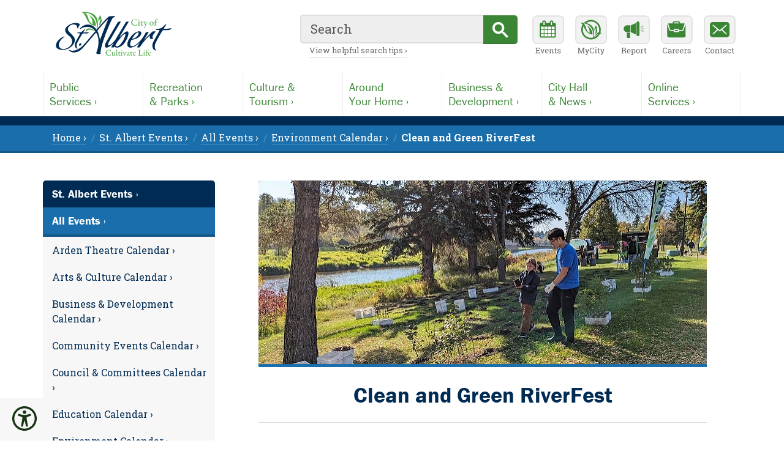

--- FILE ---
content_type: text/html; charset=utf-8
request_url: https://stalbert.ca/events/calendar/environment/clean-and-green-riverfest/
body_size: 4405
content:
<!DOCTYPE html><html lang=en><meta charset=utf-8><title>Clean and Green RiverFest / City of St. Albert</title><meta name=viewport content="width=device-width, initial-scale=1"><meta name=robots content=index,follow,noarchive><meta name=description content="Clean and Green RiverFest is an annual event intended to increase wildlife habitat along the Sturgeon River."><link rel=canonical href=https://stalbert.ca/events/calendar/environment/clean-and-green-riverfest/><meta property=fb:app_id content=143780839674261><meta property=og:locale content=en_CA><meta property=og:type content=article><meta property=og:site_name content="City of St. Albert"><meta property=og:title content="Clean and Green RiverFest / City of St. Albert"><meta property=og:image content=https://stalbert.ca/site/assets/files/18229/clean_and_green_732x300.jpg><meta property=og:description content="Clean and Green RiverFest is an annual event intended to increase wildlife habitat along the Sturgeon River."><meta property=og:url content=https://stalbert.ca/events/calendar/environment/clean-and-green-riverfest/><meta name=twitter:card content=summary><style>body{visibility:hidden;opacity:0}body.dark{background:#333}</style><link rel=preconnect href=https://static.stalbert.ca><link rel=preconnect href=https://use.typekit.net><link rel=preconnect href=https://fonts.googleapis.com><link rel=preconnect href=https://fonts.gstatic.com><link rel=preconnect href=https://cse.google.com><link rel=preconnect href=https://www.googletagmanager.com><link rel=preload href="https://use.typekit.net/af/b825af/0000000000000000000118b1/27/l?primer=51e46510a8bcdb92fa139186fdd3d43fc0ac4348ee92477ba51cd46504e98815&fvd=n7&v=3" as=font crossorigin=anonymous><link rel=preload href="https://use.typekit.net/af/9cb78a/0000000000000000000118ad/27/l?primer=51e46510a8bcdb92fa139186fdd3d43fc0ac4348ee92477ba51cd46504e98815&fvd=n4&v=3" as=font crossorigin=anonymous><link rel=stylesheet href="https://static.stalbert.ca/site/templates/css/columbia.min.css?v=2.24"><link rel=stylesheet href="https://static.stalbert.ca/site/templates/css/specialty/accessibility.min.css?v=1.04"><link rel=stylesheet href="https://fonts.googleapis.com/css2?family=Roboto+Slab:wght@300..700&display=swap"><link rel=icon type=image/png href=https://static.stalbert.ca/favicon.png><link rel=apple-touch-icon href=https://static.stalbert.ca/apple-touch-icon.png><link rel=stylesheet href="/site/templates/css/specialty/events.min.css?v=1.03"><a href=#main id=top class="skip ovh">Skip to content &rsaquo;</a><script src="/site/templates/js/accessibility.min.js?v=1.03"></script><noscript><style>body{visibility:visible;opacity:1}</style></noscript><aside class=accessibility aria-role=toolbar aria-orientation=vertical><input id=toggle type=checkbox> <label aria-label="Accessibility tools, click to open" class=txtc for=toggle role=button tabindex="" title="Accessibility Tools"><span class="icon xxl accessible"></span></label><div class=tools><button aria-label="Toggle dark mode" class="btn-shade w100" id=shade></button><button aria-label="Toggle font size" class="btn-size w100" id=size></button><button aria-label="Toggle reading mode" class="btn-read desktop w100" id=reading></button><button aria-label="Toggle link highlighting" class="btn-links w100" id=hlinks></button></div></aside><div class=readingExit><p class=txtc><small><a aria-hidden=true class="button btn-exit txtu" id=exitMode>Exit Reading Mode</a></small></div><header role=banner><div class="menubar m0a db ovh"><div class="toolbar db"><div class="logo dib"><a href=/ aria-label="Return to homepage"><figure aria-label="City of St.Albert logo" title="Return to homepage"></figure></a></div><div class=utilities><ul><li class="utl-menu mobile"><button type=button id=sitemenu title="Open main menu" aria-label="Open main menu"></button><li class="utl-search mobile"><button type=button id=sitesearch title="Display search box" aria-label="Display search box"></button><li class="utl-events tablet"><a href=/events/ title="Community events calendar" aria-label="Community events calendar"></a><li class="utl-mycity tablet"><a href=https://my.stalbert.ca title="MyCity Service" aria-label="MyCity Service"></a><li class="utl-report tablet"><a href=/report/ title="Report a Concern" aria-label="Report a Concern"></a><li class="utl-careers tablet"><a href=/cosa/careers/ title="Career opportunities" aria-label="Career opportunities"></a><li class="utl-contact tablet"><a href=/cosa/contact/ title="Contact the City" aria-label="Contact the City"></a></ul></div><div id=searchbox class=searchbox><script async src="https://cse.google.com/cse.js?cx=011494072086032389484:uch3qnxynho"></script><div class=gcse-searchbox-only data-autoCompleteMaxCompletions=10 data-enableAutoComplete=true data-queryParameterName=q data-mobileLayout=disabled data-resultsUrl=/resources/search/></div><p class=desktop><a href=/resources/search/>View helpful search tips &rsaquo;</a></p><script>window.onload=function(){document.getElementById("gsc-i-id1").placeholder="Search"}</script></div></div></div><nav id=navigation role=navigation class=navigation><div class="db reading m0a ovh" style="width:100%; max-width: 1140px; padding: 0;"><ul class="megamenu sserif ovh"><li><a href=/city/><span>Public</span>Services &rsaquo;</a><li><a href=/rec/><span>Recreation</span>&amp; Parks &rsaquo;</a><li><a href=/exp/><span>Culture &amp;</span>Tourism &rsaquo;</a><li><a href=/home/><span>Around</span>Your Home &rsaquo;</a><li><a href=/dev/><span>Business &amp;</span>Development &rsaquo;</a><li><a href=/cosa/><span>City Hall</span>&amp; News &rsaquo;</a><li><a href=/serve/><span>Online</span>Services &rsaquo;</a></ul><div class="utilities mobile"><ul><li class=utl-events><a href=/events/ title="Community events calendar" aria-label="Community events calendar"></a><li class=utl-mycity><a href=https://my.stalbert.ca title="MyCity Service" aria-label="MyCity Service"></a><li class=utl-report><a href=/report/ title="Report a Concern" aria-label="Report a Concern"></a><li class=utl-careers><a href=/cosa/careers/ title="Career opportunities" aria-label="Career opportunities"></a><li class=utl-contact><a href=/cosa/contact/ title="Contact the City" aria-label="Contact the City"></a></ul></div></div></nav><div class="colourbar w100"></div><div class=breadcrumbs><nav class=crumbs aria-label=Breadcrumbs><ul role=menubar><li role=none><a href=/ role=menuitem>Home &rsaquo;</a><li role=none><a href=/events/ role=menuitem>St. Albert Events &rsaquo;</a><li role=none><a href=/events/calendar/ role=menuitem>All Events &rsaquo;</a><li role=none><a href=/events/calendar/environment/ role=menuitem>Environment Calendar &rsaquo;</a><li role=none><a href=/events/calendar/environment/clean-and-green-riverfest/ role=menuitem class=current aria-current=page><strong>Clean and Green RiverFest</strong></a></ul></nav></div></header><div class=stage><div class="standard event"><article id=main role=main class=main><img class="banner db loading m0a" alt="Photo of adult and child planting trees at Riverfest" src=https://static.stalbert.ca/site/assets/files/18229/clean_and_green_732x300.-full.jpg srcset="https://static.stalbert.ca/site/assets/files/18229/clean_and_green_732x300.-medium.jpg 295w,
				https://static.stalbert.ca/site/assets/files/18229/clean_and_green_732x300.-large.jpg 560w,
				https://static.stalbert.ca/site/assets/files/18229/clean_and_green_732x300.-full.jpg 732w" sizes="(min-width:600px) 732px, (min-width:340px) 560px, 295px"><h1 class=txtc>Clean and Green RiverFest</h1><div class="reading m0a"><div class=paired><div class=pair><h2>When</h2><p><strong>Date:</strong>&nbsp; Saturday, September 20, 2025<br><strong>Start Time:</strong>&nbsp; 11:00 am<br><strong>End Time:</strong>&nbsp; 2:00 pm</div><div class=pair><h2>Where</h2><p><strong>Red Willow Park (behind mall)</strong><br><a href="https://maps.google.com/?q=375+St.+Albert+Trail+St.+Albert" target=_blank>375 St. Albert Trail &nearrow;</a><br><div class="dib accessible"><small>Accessible Features: </small><img src=/site/templates/img/accessible.png width=14 height=16 alt="Wheelchair icon" title="Wheelchair accessible" class=vam></div></div></div><div class=paired><div class=pair><h2>Organizer</h2><p><strong>City of St. Albert</strong></div><div class=pair><h2>Cost</h2><p><strong>This is a free event.</strong></div></div><hr/><h2 class=mt45>What's Happening</h2><p>For over 16 years, Clean and Green RiverFest has been a community event intended to increase wildlife habitat along the Sturgeon River.<p>Participants can help by collecting litter before it enters the river and planting native trees and shrubs. It's an opportunity for individuals, groups and families to learn how they can impact the environment in a positive way.<ul><li>Bags, gloves, and a limited quantity of garbage pickers will be supplied for litter clean up.<li>Shovels, and gloves will be supplied for tree planting.</ul><p><a class=ctainline href=https://stalbert.ca/city/environment/programs-events/spruce-up/riverfest/>Learn more about this initiative</a><h3> </h3><hr><h4 class=mb0><img alt="TD Bank logo" class=align_left src=/site/assets/files/3694/td_bank.png width=88>Presented by TD</h4><p class=mt0>RiverFest is part of the City's Spruce Up St. Albert initiative presented by TD, which helps to clean up and beautify our city.<h3>Event Contacts</h3><div class="releases releases3 dually"><div class="flex fldr flwr"><div class=story><p class="date txtu">Web page<p class=mt0><a href=https://stalbert.ca/city/environment/programs-events/spruce-up/riverfest/>Visit the web page &rsaquo;</a></div><div class=story><p class="date txtu">Email<p class="mt0 truncate"><a href=mailto:spruceup@stalbert.ca target=_blank>spruceup@stalbert.ca</a></div></div></div><section class=connected><hr><h4>Related Pages</h4><div class=relateds><div class=related><a href=/city/environment/programs-events/spruce-up/ class=db> <img alt="Photo from Spruce Up with people helping to plant trees along the river" src=https://static.stalbert.ca/site/assets/files/3692/banner-spruceup-2019.jpg srcset="https://static.stalbert.ca/site/templates/img/blank.png 1w,
                    https://static.stalbert.ca/site/assets/files/3692/banner-spruceup-2019.-small.jpg 195w,
                    https://static.stalbert.ca/site/assets/files/3692/banner-spruceup-2019.-medium.jpg 295w" sizes="(min-width:1000px) 195px, (min-width:600px) 295px, 1px"> <span class=db>Spruce Up St. Albert &rsaquo;</span></a></div><div class=related><a href=/city/environment/programs-events/spruce-up/riverfest/ class=db> <img alt="Photo of family walking with bags at Riverfest" src=https://static.stalbert.ca/site/assets/files/3694/banner-riverfest-2019.jpg srcset="https://static.stalbert.ca/site/templates/img/blank.png 1w,
                    https://static.stalbert.ca/site/assets/files/3694/banner-riverfest-2019.-small.jpg 195w,
                    https://static.stalbert.ca/site/assets/files/3694/banner-riverfest-2019.-medium.jpg 295w" sizes="(min-width:1000px) 195px, (min-width:600px) 295px, 1px"> <span class=db>Clean and Green RiverFest &rsaquo;</span></a></div><div class=related><a href=/city/environment/programs-events/spruce-up/partners/ class=db> <img alt="Photo of flower bed" src=https://static.stalbert.ca/site/assets/files/3705/banner-partners-2019.jpg srcset="https://static.stalbert.ca/site/templates/img/blank.png 1w,
                    https://static.stalbert.ca/site/assets/files/3705/banner-partners-2019.-small.jpg 195w,
                    https://static.stalbert.ca/site/assets/files/3705/banner-partners-2019.-medium.jpg 295w" sizes="(min-width:1000px) 195px, (min-width:600px) 295px, 1px"> <span class=db>Partners in Parks &rsaquo;</span></a></div></div></section><div class=edited><p class="dib txtc">Last edited: August 20, 2025</div><div class=return><span><a href=#top>Return to the top &uparrow;</a></span></div></div></article><nav class="subnav m0a" aria-label="Local navigation"><a href=/events/ class='tier2 db sserif'>St. Albert Events &rsaquo;</a> <a href=/events/calendar/ class='tier3 db sserif'>All Events &rsaquo;</a><div class="ribbon ovh"><div class=ribbonBlue></div><ul role=menubar><li role=menuitem class=level-3><a href=/events/calendar/arden-theatre/>Arden Theatre Calendar &rsaquo;</a><li role=menuitem class=level-3><a href=/events/calendar/arts-culture/>Arts &amp; Culture Calendar &rsaquo;</a><li role=menuitem class=level-3><a href=/events/calendar/business-development/>Business &amp; Development Calendar &rsaquo;</a><li role=menuitem class=level-3><a href=/events/calendar/community/>Community Events Calendar &rsaquo;</a><li role=menuitem class=level-3><a href=/events/calendar/council-boards/>Council &amp; Committees Calendar &rsaquo;</a><li role=menuitem class=level-3><a href=/events/calendar/education/>Education Calendar &rsaquo;</a><li role=menuitem class='level-3 active_parent'><a href=/events/calendar/environment/>Environment Calendar &rsaquo;</a><ul role=menubar><li role=menuitem class=level-4><a href=/events/calendar/environment/bicycle-tune-up-4/>Free Bicycle Tune-Up &rsaquo;</a><li role=menuitem class=level-4><a href=/events/calendar/environment/buzzing-with-knowledge-native-bees-101/>Buzzing with Knowledge: Native Bees 101 &rsaquo;</a><li role=menuitem class=level-4><a href=/events/calendar/environment/rain-barrel-sale-1/>Extended Rain Barrel Sale &rsaquo;</a><li role=menuitem class=level-4><a href=/events/calendar/environment/weed-warrior-community-drop-in-5/>Weed Warriors Community Drop-in Event &rsaquo;</a><li role=menuitem class='level-4 active_page' aria-label='Present page'><span>Clean and Green RiverFest</span></ul><li role=menuitem class=level-3><a href=/events/calendar/public-hearings/>Public Hearings Calendar &rsaquo;</a><li role=menuitem class=level-3><a href=/events/calendar/public-participation/>Public Participation Calendar &rsaquo;</a><li role=menuitem class=level-3><a href=/events/calendar/recreation/>Recreation Calendar &rsaquo;</a><li role=menuitem class=level-3><a href=/events/calendar/servus-place/>Servus Place Calendar &rsaquo;</a></ul></div><div class=ribbonGrey></div></nav></div></div><footer role=contentinfo class="footer ovh"><div class="colourbar w100"></div><div class="footured w100 ovh"><div class=footcontent><figure><a href=https://stalbert.ca/rec/facilities/sports/icesafety/ class=db><img class=db width=390 height=125 src=/site/assets/files/1/icesafety-feature-banner.-small.jpg srcset="/site/templates/img/blank.png 1w, /site/assets/files/1/icesafety-feature-banner.-small.jpg 390w" sizes="(min-width:1050px) 390px, 1px" alt="Sturgeon River"> </a></figure><div class="story ovh"><p class="topic txtu">City of St. Albert Featured Content</p><a href=https://stalbert.ca/rec/facilities/sports/icesafety/ class=dib><h2>Outdoor Ice Safety &rsaquo;</h2></a><p>Be cautious this winter and stay off rivers, lakes, ponds and stormwater management facilities. These ice surfaces are unpredictable and are not safe for any type of recreational activity.</div></div></div><div class="footlogo m0a"><a href=/><span class=dib role=img aria-label="stalbert.ca logo" title="Return to homepage"></span></a></div><div class="footset m0a"><div class=footcard aria-label="Contact Details"><h5>City of St. Albert</h5><p>5 St. Anne Street, St. Albert, Alberta<br/>Canada, T8N 3Z9 (<a href="https://www.google.ca/maps/place/5+St+Anne+St,+St+Albert,+AB+T8N+3Z9/@53.6332056,-113.6304005,17z/data=!3m1!4b1!4m2!3m1!1s0x53a02676576c76a3:0x3f77d298a5c0ff02" aria-label="Map link, opens in new tab" rel="noopener noreferrer" target=_blank>view map &nearrow;</a>)<br/>&nbsp;<br/>Phone: <a href=tel:17804591500>780-459-1500</a> (8am-5pm, M-F)<br><a href=/cosa/contact/>Full Contact Directory &rsaquo;</a><br><a href=/cosa/contact/hours/>Business and Facility Hours &rsaquo;</a></div><div class=footcard role=directory aria-labelledby=destinations><h5 id=destinations>Top Destinations</h5><p><a href=/exp/arden/>Arden Theatre &rsaquo;</a><br><a href=/cosa/careers/>Career Opportunities &rsaquo;</a><br><a href=/home/waste/>Garbage, Organics &amp; Recycling &rsaquo;</a><br><a href=https://my.stalbert.ca/>MyCity Service &rsaquo;</a><br><a href=/rec/>Recreation &amp; Parks &rsaquo;</a><br><a href=/city/transit/>StAT / St. Albert Transit &rsaquo;</a></div><div class=footcard role=directory aria-labelledby=information><h5 id=information>News &amp; Information</h5><p><a href=/cosa/news/releases/>City News Releases &rsaquo;</a><br><a href=/events/>Community Event Calendars &rsaquo;</a><br><a href=/cosa/leadership/meetings/agendas-minutes-video/>Council Agendas &amp; Video Archive &rsaquo;</a><br><a href=/cosa/participation/>Public Participation Opportunities &rsaquo;</a><br><a href=https://data.stalbert.ca>St. Albert Open Data &rsaquo;</a><br><a href=/cosa/admin/statracker/>StATracker Performance Dashboard &rsaquo;</a></div><div class="footcard last" role=directory aria-labelledby=social><h5 id=social class=mb0>Follow the City of St. Albert</h5><ul class="footfollow m0a ovh"><li class=ff-facebook><a href=https://facebook.com/cityofstalbert aria-label="Facebook, opens in new tab" title=Facebook rel="noopener noreferrer" target=_blank><span></span></a><li class=ff-instagram><a href=https://www.instagram.com/cityofstalbert/ aria-label="Instagram, opens in new tab" title=Instagram rel="noopener noreferrer" target=_blank><span></span></a><li class=ff-youtube><a href="https://youtube.com/user/CityofStAlbert?blend=11&ob=5" aria-label="YouTube, opens in new tab" title=YouTube rel="noopener noreferrer" target=_blank><span></span></a><li class=ff-linkedin><a href=https://www.linkedin.com/company/city-of-st.-albert/ aria-label="LinkedIn, opens in new tab" title=LinkedIn rel="noopener noreferrer" target=_blank><span></span></a></ul><p><a href=/cosa/news/social-media/>View all Social Media Accounts &rsaquo;</a><br><a href=/cosa/news/highlights/>City Highlights Newsletter &rsaquo;</a></div></div><div class="acknowledge txtc"><div class=m0a><h5>Land Acknowledgement</h5><p>We respectfully acknowledge that we are on Treaty 6 territory, traditional lands of First Nations and Metis peoples.
<a href=/exp/heritage/reconciliation/ class=mt0>Our reconciliation process &rsaquo;</a></div></div><div class="disclosures txtc" role=directory aria-label="Disclosures and Utilities"><p class="m0a mb15"><a href=/resources/privacy/>Privacy Policy &rsaquo;</a> <a href=/resources/terms/>Terms of Use &rsaquo;</a> <a href=/cosa/admin/accessibility/website/>Website Accessibility &rsaquo;</a> <a href=/editors/ aria-label="For City staff, opens in new tab" target=_blank>Website Administration +</a><p class="copyright m0a">&copy; Copyright 2003-2026, City of St. Albert</div></footer><script src="https://static.stalbert.ca/site/templates/js/system.min.js?v=1.03"></script><script src="https://www.googletagmanager.com/gtag/js?id=G-G8ZDSXVPJF"></script><script>function gtag(){dataLayer.push(arguments)}window.dataLayer=window.dataLayer||[],gtag("js",new Date),gtag("config","UA-5949621-1"),gtag("config","G-G8ZDSXVPJF")</script><script src=/site/templates/js/fraccordion.min.js></script><script>var myAccordion=Fraccordion({firstPanelsOpenByDefault:!1,multiselectable:!1})</script>

--- FILE ---
content_type: text/css; charset=UTF-8
request_url: https://static.stalbert.ca/site/templates/css/columbia.min.css?v=2.24
body_size: 17136
content:
.subcontent h4,body,figure{margin:0}.c-toggle__background,.c-toggle__switcher{position:absolute;transition:.1s ease-out}#gsc-i-id1,body{font-family:"Roboto Slab",BlinkMacSystemFont,-apple-system,Helvetica,Arial,serif;color:#002b54}#gsc-i-id1,.ribbon li a,body{color:#002b54}.txtc,blockquote:before{text-align:center}.eventcard .date,.level-4,body{line-height:1.5em}.utilities li,td{vertical-align:top}pre,th{background:#f2f2f2}.c-toggle label,.emergency button.dismiss,.fr-accordion--is-ready .fr-accordion__header,button{cursor:pointer}*,.dp-clear,.dp-close,.dp-today,.dp-years,::after,::before{box-sizing:border-box}#rCw a,.dp-clear,.dp-close,.dp-today,a{text-decoration:none}.dp-col-header,.eventcard .date,.services .fr-tabs__tab,.txtu,h4{text-transform:uppercase}*{font-kerning:auto;text-rendering:optimizeLegibility;-webkit-tap-highlight-color:rgba(255,255,255,0)!important;-webkit-focus-ring-color:rgba(255,255,255,0)!important}html{overflow-y:scroll;text-size-adjust:100%}body{font-size:16px;padding:0}body.dark{background:#333;color:#fff}body.large{font-size:18px}a{border:none;font-weight:400}img:not([alt]),img[alt=""]{outline:#d43900 solid 5px}::-moz-selection,::selection{background:#cf0;color:#333}.aic{align-items:center}.db,.events4 .eventcard .date,.releases .story figure a,.utilities li a{display:block}.dib,.overture a.ctadownload,.overture a.ctalink,.reading a.ctadownload,.reading a.ctalink,.reading p a.external{display:inline-block}.fldr{flex-direction:row}.flex,.related{display:flex}.flwr{flex-wrap:wrap}.m0a{margin:0 auto}.eventcard .title,.mb0{margin-bottom:0}.mb15,.subfooter .emblem{margin-bottom:15px}.mb30,.news .headliners h2{margin-bottom:30px}.mb45{margin-bottom:45px}.mt0,.subcontent p{margin-top:0}.mt10{margin-top:10px}.mt15,.reading li ol,.reading li ul,.releases .title.mt15{margin-top:15px}.mt30,.return.solo{margin-top:30px}.mt45{margin-top:45px}.mt60{margin-top:60px}.fr-accordion--is-ready .fr-accordion__panel,.ovh{overflow:hidden}.edited,.return,.txtr,.utilities{text-align:right}.vab{vertical-align:bottom}.vam{vertical-align:middle}.contact,.councilcard:nth-of-type(2),.events2 .eventcard,.events4 .eventcard,.feature,.feature .showcase,.feature .story,.field-status,.related,.releases2,.releases2 .story,.releases3,.releases3 .story,.releases4,.releases4 .story,.stage,.subcontent .emblem,.subcontent .left,.subcontent .right,.w100,footer,header{width:100%}.container,.crumbs,.footcontent,.menubar,.releases,.standard{margin:0 auto;max-width:1140px}.single{margin:0 auto;max-width:845px}.navigation,.searchbox{display:none;float:none}.breadcrumbs{background:#1a6eab;border-bottom:3px solid #145888;color:#fff}.breadcrumbs a{border-bottom:1px solid #60a2d1;color:#fff}.breadcrumbs a:focus,.breadcrumbs a:hover,.dark .breadcrumbs a:focus,.dark .breadcrumbs a:hover{color:#8ebdde}.breadcrumbs a.current,.footlogo a:focus,.footlogo a:hover,.view a:last-of-type,table,td,th{border:0}.colourbar{background:#002b54;height:15px}.crumbs ul{list-style:none;margin:0;padding:8px 0 10px 15px}.crumbs ul>li+li::before{color:#4a95cb;content:"/\00a0";padding-right:3px}.crumbs li{display:inline;padding-right:8px}.padder{padding:45px 0 60px}#rCw .btn-success,.dark .fr-tabs__tablist-item a,.dark .fr-tabs__tablist-item a:focus,.dark .fr-tabs__tablist-item a:hover,.preferences h2{color:#fff!important}.skip{height:1px;left:-1000px;position:absolute;top:-1000px;width:1px;z-index:500}.skip:active,.skip:focus,.skip:hover{background:#3b8635;border-radius:0 0 5px;color:#fff;font-weight:700;height:auto;left:0;padding:10px 25px 10px 15px;top:0;width:auto}#dark:checked~.c-toggle__background,#large:checked~.c-toggle__background,.dark .stage,.subtheme.dark .stage{background-color:#333}.stage{background:url(https://static.stalbert.ca/site/templates/img/blue_fragments_footer_small.svg) left bottom no-repeat #fff;padding:45px 0 80px}@font-face{font-family:franklin-gothic-urw;font-display:swap;font-style:normal;font-weight:400;src:url("https://use.typekit.net/af/9cb78a/0000000000000000000118ad/27/l?primer=51e46510a8bcdb92fa139186fdd3d43fc0ac4348ee92477ba51cd46504e98815&fvd=n4&v=3") format("woff2"),url("https://use.typekit.net/af/9cb78a/0000000000000000000118ad/27/d?primer=51e46510a8bcdb92fa139186fdd3d43fc0ac4348ee92477ba51cd46504e98815&fvd=n4&v=3") format("woff"),url("https://use.typekit.net/af/9cb78a/0000000000000000000118ad/27/a?primer=51e46510a8bcdb92fa139186fdd3d43fc0ac4348ee92477ba51cd46504e98815&fvd=n4&v=3") format("opentype")}@font-face{font-family:franklin-gothic-urw;font-display:swap;font-style:normal;font-weight:700;src:url("https://use.typekit.net/af/b825af/0000000000000000000118b1/27/l?primer=51e46510a8bcdb92fa139186fdd3d43fc0ac4348ee92477ba51cd46504e98815&fvd=n7&v=3") format("woff2"),url("https://use.typekit.net/af/b825af/0000000000000000000118b1/27/d?primer=51e46510a8bcdb92fa139186fdd3d43fc0ac4348ee92477ba51cd46504e98815&fvd=n7&v=3") format("woff"),url("https://use.typekit.net/af/b825af/0000000000000000000118b1/27/a?primer=51e46510a8bcdb92fa139186fdd3d43fc0ac4348ee92477ba51cd46504e98815&fvd=n7&v=3") format("opentype")}@font-face{font-family:'Roboto Oblique';font-style:normal;font-weight:300;font-display:swap;src:url(https://fonts.gstatic.com/s/robotoslab/v13/BngbUXZYTXPIvIBgJJSb6s3BzlRRfKOFbvjo0oSmb2Rj.woff2) format('woff2')}.sserif,h1,h2,h3,h4{font-family:franklin-gothic-urw,"Franklin Gothic Medium",Helvetica,Arial}.gsc-completion-container tr:hover span b,.ribbon li.active_page span,.ribbon li.active_parent,h1,h2,h3,h4{font-weight:700}.gsc-completion-container span b,h5{font-weight:400}.homepage .events h2,h1{font-size:1.625em}h2,h3{font-size:1.3125em}h4{font-size:1em}h5{font-style:normal}.maptivity,em{font-style:italic}@supports (-webkit-appearance:none) and (not (overflow:-webkit-marquee)) and (not (stroke-color:transparent)) and (not (-moz-appearance:none)){em{font-family:'Roboto Oblique';font-style:oblique}}.councilcard i,.events2 .eventcard span em,strong{font-style:normal}strong{font-weight:700}small{color:#666;font-size:.875em}.actsect a{font-weight:600!important}.toolbar{margin:5px 10px}.logo figure{background:url(https://static.stalbert.ca/site/templates/img/st-albert-logo.svg) 4px 4px/contain no-repeat;height:66px;padding:7px 0;width:160px}.logo a:focus,.logo figure:hover,.subsponsors a:focus img,.subsponsors a:hover img,a.parent:focus img,a.parent:hover img{opacity:.6}#searchbox label{left:-9999px;position:absolute}.searchbox{height:1px;padding:5px 0}.searchbox button.search{width:15%;height:47px}.searchbox input[type=search]{font-size:1.25em}.utilities{float:right;font-size:.6em}.utilities ul{list-style:none;margin:10px 0 0;padding:0}.utilities li{display:inline-block}.utilities li a,.utilities li button{background-color:transparent;background-image:url(https://static.stalbert.ca/site/templates/img/header_sprites.svg);border:0;height:70px;margin:0;outline:0;width:60px}.utilities.careers li a,.utilities.careers li button{background-image:url(https://static.stalbert.ca/site/templates/img/careers_sprites.svg)}.utl-careershome a,.utl-contact a{background-position:0 -4px}.utl-careershome a:focus,.utl-careershome a:hover,.utl-contact a:focus,.utl-contact a:hover{background-position:0 -74px}.utl-careers a,.utl-culture a{background-position:-60px -4px}.utl-careers a:focus,.utl-careers a:hover,.utl-culture a:focus,.utl-culture a:hover{background-position:-60px -74px}.utl-events a,.utl-livehere a{background-position:-120px -4px}.utl-events a:focus,.utl-events a:hover,.utl-livehere a:focus,.utl-livehere a:hover{background-position:-120px -74px}.utl-menu button{background-position:-240px -4px}.utl-menu button:active,.utl-menu button:focus,.utl-menu button:hover{background-position:-240px -74px}.utl-help a,.utl-mycity a{background-position:-180px -4px}.utl-help a:focus,.utl-help a:hover,.utl-mycity a:focus,.utl-mycity a:hover{background-position:-180px -74px}.utl-report a{background-position:-360px -4px}.utl-report a:focus,.utl-report a:hover{background-position:-360px -74px}.utl-search button{background-position:-300px -4px}.utl-search button:active,.utl-search button:focus,.utl-search button:hover{background-position:-300px -74px}.c-toggle label{margin:0 .5em}.c-toggle label strong{font-size:1.5em;font-style:normal;vertical-align:middle}.c-toggle input[type=radio]{cursor:pointer;display:inline-block;height:100%;margin-right:-2px;opacity:0;position:relative;width:42%;z-index:1}.c-toggle input[type=radio]:focus~.c-toggle__switcher{border:2px solid #629e5d}.c-toggle__background{background-color:#ccc;border-radius:3em;display:block;height:100%;left:0;top:0;width:100%;z-index:0}.c-toggle__switcher{background-color:#3b8635;border:2px solid #2f6b2a;border-radius:50%;display:block;height:100%;left:0;right:100%;top:0;width:50%;z-index:2}.c-toggle__wrapper{border-radius:3em;display:inline-block;height:3em;position:relative;vertical-align:middle;width:6em}.fr-dialogmodal-close{position:absolute;right:1.25em;top:1.25em}.fr-dialogmodal--is-ready{height:100%;left:0;position:fixed;top:0;width:100%;z-index:2000}.fr-dialogmodal--is-ready .fr-dialogmodal-modal{left:50%;position:absolute;top:50%;-webkit-transform:translateX(-50%) translateY(-50%);transform:translateX(-50%) translateY(-50%)}.fr-dialogmodal--is-ready[aria-hidden=true]{visibility:hidden}.fr-dialogmodal--is-ready[aria-hidden=false]{background-color:rgba(34,34,34,.8);box-shadow:0 3.75em 0 0 rgba(34,34,34,.8);display:block!important;transition:background-color .15s ease-out;visibility:visible}.fr-accordion--is-ready .fr-accordion__header,.fr-tabs--is-ready .fr-tabs__tab{transition:background-color .15s ease-out,color .15s ease-out;position:relative}.preferences,.preferences fieldset{background:#555!important;color:#fff!important}.preferences{border-radius:15px;left:50%;max-width:800px;min-width:300px;padding:30px;position:absolute;top:50%;-webkit-transform:translateX(-50%) translateY(-50%);transform:translateX(-50%) translateY(-50%);width:100vw}.preferences fieldset{border:none!important}.dark .contact small,.dark .edited p,.dark .eventcard .date,.dark .eventcard .lede,.dark .feature .date,.dark .reading .fields p small,.dark .reading .fields p.disclaimer,.dark .reading p.description,.dark .releases .date,.dark .releases .lede,.dark small,.preferences small{color:#eee}.preferences .InputfieldSubmit button{box-shadow:2px 2px 2px #444;font-size:1.5em;font-weight:700;padding-top:10px}.preferences .InputfieldSubmit button:after{content:none}#dark:checked~.c-toggle__switcher,#large:checked~.c-toggle__switcher{left:50%;right:0}#normal:checked~.c-toggle__switcher{height:60%;left:10%;top:20%;width:30%}@media (max-width:450px){.logo figure{background-position:center;height:70px;width:calc(100vw - 273px)}.toolbar{margin:8px 5px 8px 12px}.utilities{font-size:0}}.megamenu{list-style:none;margin:0;padding:0!important}.megamenu li a{display:block;font-size:1.125em;line-height:1.25em;padding:13px 10px;width:100%}.megamenu li a:active,.megamenu li a:focus,.megamenu li a:hover{border:0!important;background:#3b8635;color:#fff}@media (max-width:640px){.tablet{display:none!important}.megamenu{padding:10px 10px 0 15px!important}.megamenu li{width:100%}.megamenu li a{border-bottom:1px solid #eee}.megamenu li a:focus,.megamenu li a:hover{border-bottom:1px solid #2f6b2a!important}.megamenu li a span{display:inline-block;margin-right:5px}.navigation .reading .megamenu li{padding:0}.navigation .utilities{float:none;text-align:left}.navigation .utilities li a{border:0}.navigation .utilities ul{padding:5px 0 0 12px}.dark .megamenu li a{border-bottom:1px solid #444}}@media (min-width:641px){.megamenu li a span,.tablet{display:block}.utilities.mobile{display:none}.megamenu li{border-left:1px solid #eee;float:left;margin:0;padding:0!important;width:25%}.megamenu li:last-child{border-right:1px solid #eee}}@media (min-width:1050px){.megamenu li{width:14.2857%}}.dark .calendar,.dark .eventcard figure a,.dark .feature .video,.dark .headliner img,.dark .megamenu li,.dark .news .releases figure a,.dark .released,.dark .releases .story figure a,.dark .scrollable,.dark .showcase a,.dark .subfooter ul,.dark .subsponsors,.homepage.dark .hero figure{border-color:#444}.dark .calfeat .eventcard .story a,.dark .calfeat .eventcard a.story,.dark .eventcard .story a,.dark .events a,.dark .megamenu li a,.dark .releases a,.dark .services .item:focus,.dark .services .item:hover{color:#a3c5dd}.archive li.archfile a:focus small,.archive li.archfile a:hover small,.dark .overcard a span,.dark .overcard a.external span,.dark .overcard a.redirect span,.dark .reading .related a,.dark .reading .subpages a,.dark .subpages a,.emergency,.gsc-completion-container tr:hover span,.homepage .council h2,.homepage.dark .events .fr-accordion h3,.homepage.dark .releases .fr-accordion h3,.homepage.dark h1,.homepage.dark h2{color:#fff}.dark .megamenu li a:active,.dark .megamenu li a:focus,.dark .megamenu li a:hover,.homepage .events .fr-accordion__header:focus,.homepage .events .fr-accordion__header:hover{background:#1a6eab;color:#fff}.conceal,.credit,.eventcard .lede,.eventcard figure a,.events4 .eventcard div.story,.headliner .credit,.homepage .hero figure,.view a img,table.gsc-completion-container>tbody>tr:last-child{display:none}.gcsc-branding,.gcsc-find-more-on-google-root,.gcsc-more-maybe-branding-root,.gs-richsnippet-box,.gs-title.gsc-table-cell-thumbnail.gsc-thumbnail-left,.gs-visibleUrl-long,.gsc-resultsHeader,.gsc-url-bottom,td.gsib_b{display:none!important}.gsc-completion-container{background:#ebf2ea!important;border-top:1px solid #35782f!important;border-bottom:4px solid #35782f!important;border-left:0!important;border-right:0!important;box-shadow:0 4px 6px rgba(0,0,0,.2)!important;display:table!important;font-family:"Roboto Slab",sans-serif!important;font-size:16px!important;overflow:hidden}.gsc-completion-container span{color:#23501f;font-size:1.14em}.gsc-completion-container span::after{content:" \203A"}.gsc-completion-container tr:nth-of-type(2n){background:#c4dac2!important}.gsc-completion-container td{padding:8px}.events .view a:active,.events .view a:focus,.events .view a:hover,.gsc-completion-container tr:hover td{background:#1a6eab}.gssb_e{min-width:320px;width:100%}.gstl_50.gssb_c{display:table;overflow:hidden}button.gsc-search-button.gsc-search-button-v2{background:#3b8635;border:none;border-bottom:2px solid #35782f;border-radius:0 5px 5px 0;display:inline-block;height:47px;margin:0}button.gsc-search-button-v2 svg{height:26px;width:26px}button.gsc-search-button-v2:focus,button.gsc-search-button-v2:hover,button.search:focus,button.search:hover{background:#2f6b2a}input.gsc-input::placeholder{color:#555;font-size:1em!important}.gsc-control-cse,td.gsc-input,td.gsc-search-button,td.gsib_a{padding:0!important}.gsc-input-box,.reading ul ul li:last-child{padding-bottom:0}#gsc-i-id1{background:#eee!important;border:2px solid #ddd!important;border-radius:5px 0 0 5px;border-right:none!important;font-size:1.25em!important;height:47px!important;padding:0 5px 0 15px!important;width:100%!important}.gs-result .gs-image,.gs-result .gs-promotion-image,.gsc-input-box,.introduction a.img:focus,.introduction a.img:hover,.sidepanel a.img:focus,.sidepanel a.img:hover{border:0!important}#gsc-i-id1:focus{outline:#c1d72f solid 3px!important;outline-offset:-2px}.gsc-input-box{background:0 0!important}@media (max-width:875px){.desktop,.utilities li.desktop a{display:none!important}#___gcse_0 table{display:table}table.gsc-search-box td{vertical-align:top!important}.gsc-input{width:85%}.gsc-input-box{padding-top:0!important}.gsc-search-box{padding-top:6px}.gsc-search-button{width:15%}.gsc-search-button-v2{width:100%}.gstl_50.gssb_c{top:147px!important;width:95%!important}}@media (min-width:876px){.logo figure{background-position:0 0;height:82px;padding:0;width:200px}.mobile,.utilities li.mobile button{display:none}.navigation{display:block!important}.searchbox{display:inline-block!important;float:right;margin-right:15px;padding-top:4px;vertical-align:top}.searchbox input[type=search]{font-size:1em;height:47px;width:279px}.searchbox button.search{width:50px;height:47px}.searchbox a{border-bottom:1px solid #ddd;color:#696969;padding-bottom:2px}.searchbox a:focus,.searchbox a:hover{border-color:#3b8635;color:#3b8635}.searchbox p{font-size:.8125em;margin:-6px 0 0 15px}.toolbar{margin:15px 0 15px 15px}.utilities li a{margin:0 5px}table.gsc-search-box{padding-top:6px}#___gcse_0{width:265px}.gsc-search-button-v2{padding:11px 15px!important}.gstl_50.gssb_c{top:71px!important;width:300px!important}}@media (min-width:950px){#___gcse_0{width:355px}}.emergency{background:#002b54;margin:10px 0}.dark .reading a,.emergency a,footer a{color:#c1d72f}.emergency a:hover,footer a:focus,footer a:hover{border-bottom:1px solid #c1d72f}.emergency h1,.homepage .emergency h1{color:#fff;display:inline;line-height:1em;margin:0;padding:0}.emergency .bulletin,.emergency .siren{align-items:center;display:flex}.emergency .bulletin{font-size:1.125em;padding:0 0 15px;width:100%}.emergency .bulletin svg{display:block;height:34px;min-width:34px;width:34px}.emergency .container{padding:0 30px;position:relative}.emergency button.dismiss{background:0 0;border:0;height:34px;padding:0;position:absolute;right:15px;top:15px;width:34px}.emergency button.dismiss svg{height:34px;width:34px}.emergency button.dismiss:focus svg,.emergency button.dismiss:hover svg{opacity:.3}.emergency.localized{margin:0 0 10px}.emergency .siren{padding:35px 0 0;width:100%}.emergency .siren svg{display:block;height:75px;margin:0 2px 0 0;min-width:85px;width:85px}@media screen and (min-width:450px){.emergency button.dismiss{right:30px;top:30px}.emergency .siren{padding:15px 0 0}}@media screen and (min-width:900px){.emergency button.dismiss{right:15px;top:15px}.emergency .bulletin{padding:0 40px 0 0;width:64%}.emergency .siren{padding:0;width:35%}}.subnav{width:100%;max-width:680px;padding:30px 15px}.level-4{font-size:.875em}.ribbon{background:rgba(204,204,204,.16)}.ribbon h3,.ribbon p,article{padding:0 15px}.ribbon hr{border-bottom-style:dashed;border-color:#ddd}.ribbon ul{list-style:none;margin:0;padding:0}.ribbon ul ul{padding-left:15px}.ribbon li a,.ribbon li.active_page span{width:100%;display:block;padding:10px 10px 10px 15px}.pw-no-select,.reading li,.reading p,.ribbon li.active_parent ul{font-weight:300}.button,.councilcard a,.eventcard .date span,.events .eventcard a,.news .releases .title a,.releases .story a,.tier2,.tier3{font-weight:700}.ribbon li.active_page li a,.ribbon li.active_page span{color:#fff;background:#1a6eab;border-bottom:1px solid #145888}.ribbon li a:focus,.ribbon li a:hover,.ribbon li.active_page li a:focus,.ribbon li.active_page li a:hover{color:#fff;background:#3b8635;border-bottom-color:#2f6b2a}.ribbonGrey{width:100%;display:block;padding-bottom:27.857%;background:url(https://static.stalbert.ca/site/templates/img/sidenav_greyflourish.svg) center top no-repeat}.tier2,footer{background:#002b54}.tier2,.tier3{color:#fff;font-size:1.125em;padding:10px 10px 10px 15px}.tier2{border-radius:5px 5px 0 0;margin-bottom:0}.identity,.tier3{background:#1a6eab}.tier3{border-bottom:3px solid #145888;margin-bottom:0}a.tier2:focus,a.tier2:hover,a.tier3:focus,a.tier3:hover{background:#3b8635;border-bottom-color:#2f6b2a}@media (min-width:450px){.stage{background:url(https://static.stalbert.ca/site/templates/img/blue_fragments_footer.svg) center bottom no-repeat #fff;padding:45px 0 120px}.ribbonGrey{display:none}}@supports (display:grid){.standard{display:grid;grid-gap:15px;grid-template-areas:"article" "subnav"}.standard .main{grid-area:article}.standard .subnav{grid-area:subnav}@media (min-width:1000px){.standard{grid-template-areas:"subnav article";grid-template-columns:1fr 3fr}.subnav{padding:0}.ribbonBlue,.ribbonGrey{width:100%;margin-top:0;display:block}.ribbonBlue{background:#145888;height:3px}.ribbonGrey{padding-bottom:27.857%}.tier3{border-bottom-width:1px}.widescreen .ribbonBlue,.widescreen .ribbonGrey{display:none}}}article h1{border-bottom:1px solid #ddd;line-height:1em;margin:0 auto 30px;max-width:732px;padding-bottom:30px}article h1.relaxed{line-height:1.111em}.councilcard a,.identity h1,article.news h1{line-height:1em}blockquote:before{background:#f4f4f4;border-radius:5px;color:#1a6eab;content:'\2217';font-size:3em;height:.75em;left:50%;position:absolute;top:0;transform:translate(-50%,-50%);width:1em}.eventcard figure,.headliner,.headliner figure,.hero,.identity,.showcase figure,blockquote{position:relative}blockquote{background:#f7f7f7;background-image:linear-gradient(#f2f2f2,#fff);border-top:6px solid #1a6eab;margin:30px 15px 0;padding:5px 30px 15px}blockquote.advisory:before{color:#c6007e;content:'!';font-size:2em;height:1em}blockquote.advisory{border-top:6px solid #9e0064}@media screen and (-ms-high-contrast:active),screen and (-ms-high-contrast:none){blockquote.advisory:before{font-size:.45em!important}}hr{border:none;border-bottom:1px solid #eee}#rCw a{color:#3b8635!important}.accessible{border-top:1px dashed #ddd;padding-top:10px}.align_center{display:block;margin:30px auto}.align_left{float:left;margin:0 15px 15px 0}.align_right{float:right;margin:0 0 15px 15px}.banner{aspect-ratio:2.44/1;border-bottom:5px solid #1a6eab;border-radius:5px 5px 0 0;height:auto;margin-bottom:30px;max-width:732px;width:100%}.button{background:#fff;border:2px solid #8cb6d5;border-radius:5px;color:#1e6eab;display:inline-block;font-family:franklin-gothic-urw,sans-serif;font-size:16px;line-height:1.5;padding:8px 15px}.InputfieldContent h4,input[type=search]{font-family:"Roboto Slab",BlinkMacSystemFont,-apple-system,Helvetica,Arial,serif}.button:focus,.button:hover{background:#3b8635;border-color:#2f6b2a;color:#fff!important;margin-bottom:0}.ctabox{background:#f8f8f8;border-radius:5px;margin-top:15px;padding:15px}.edited,.return{margin-top:15px;padding-right:30px;width:100%}.edited p{color:#666;margin-right:-5px;width:180px}.error{color:#c6007e!important;font-weight:700!important}.loading{background:url(https://static.stalbert.ca/site/templates/img/loading.gif) center center no-repeat,#333}.reading{max-width:680px;padding:0 15px}.calendar a,.headliner .story a:focus h3,.headliner .story a:hover h3,.reading a,.releases a,.services .item:focus,.services .item:hover{color:#3b8635}.calendar a:focus,.calendar a:hover,.reading a:focus,.reading a:hover{border-bottom:1px solid #2f6b2a;color:#3b8635}.main .reading li a:visited:hover,.main .reading p a:visited:hover{border-bottom-color:#9dc29a;color:#629e5d}.overture a.ctadownload,.overture a.ctalink,.reading a.ctadownload,.reading a.ctalink{padding:0 40px 4px 0}.reading p a.external{padding:6px 50px 7px 0;background:url(https://static.stalbert.ca/site/templates/img/content_extlink.svg) right top no-repeat}.overture a.ctalink,.reading a.ctalink{background:url(https://static.stalbert.ca/site/templates/img/content_ctalink_small.svg) right top no-repeat}.overture a.ctadownload,.reading a.ctadownload{background:url(https://static.stalbert.ca/site/templates/img/content_ctadownload_small.svg) right top no-repeat}.overture a.ctadownload:focus,.overture a.ctadownload:hover,.overture a.ctalink:focus,.overture a.ctalink:hover,.reading a.ctadownload:focus,.reading a.ctadownload:hover,.reading a.ctalink:focus,.reading a.ctalink:hover,.reading p a.external:focus,.reading p a.external:hover{border:none;text-decoration:underline}.homepage .events .fr-accordion h3.fr-accordion__header,.homepage .events4,.reading img{max-width:100%}.reading li{font-size:1em;padding:0 5px 15px 0}.reading .edited p{font-size:.75em}.return span{border-top:1px dashed #ddd;padding:15px 15px 0}.reading ol,.reading ul{padding-left:30px}.reading ol.bld>li::marker{font-weight:700}.icon,a.item>svg{fill:#124d77}a.item:focus .icon,a.item:focus>svg,a.item:hover .icon,a.item:hover>svg{fill:#3B8635}.council{background:#35782f;border-color:#2f6b2a;border-style:solid;border-width:1px 0 3px;color:#fff}.council .container{padding:0 15px 15px}.councilcard,.services .fr-tabs li{width:50%}.councilcard a{color:#fff;font-size:.875em;height:100%;letter-spacing:.5px;padding:15px 0}.councilcard a:focus,.councilcard a:hover{background:#295d25}.councilcard svg{display:block;height:50px;margin:0 auto 10px;width:50px}.councilcard svg.wide{width:70px}.councilcard:first-of-type{border:0;flex:none;text-align:center;width:100%}.events,.releases{padding:15px 0 0}.eventcard .story a,.events a,.headliner .story a h3,.homepage.dark .headliner h2{color:#1a6eab}.eventcard .story a:focus,.eventcard .story a:hover,.events a:focus,.events a:hover{color:#124d77}.events a.story:focus,.events a.story:hover{background:#1a6eab;border-color:#1a6eab;color:#fff}.events2,.events4,.feature .showcase,.feature .story div,.releases .story div{max-width:85%}.events2 .eventcard .date{align-items:center;display:flex;width:35%}.events2 .eventcard .date a{color:#fff!important;margin:0 auto}.eventcard{display:flex;margin-bottom:15px}.eventcard figure{width:35%}.eventcard figure a,.releases .story figure a{border-bottom:3px solid #eee}.eventcard figure a:focus,.eventcard figure a:hover,.homepage .events .fr-accordion__header[aria-selected=true]::after{border-bottom-color:#1a6eab}.eventcard .date{background:#124d77;color:#fff!important;display:block;height:100%;padding:5px 0 12px;text-align:center;width:100%;z-index:2}.eventcard .date,.feature .date,.releases .date{color:#666;font-size:.8125em;font-weight:700;letter-spacing:1px;margin-bottom:0}.eventcard .date span{display:block;font-size:2.308em}.eventcard .date span small{color:#fff;font-size:20px;font-weight:400}.eventcard .lede,.releases .lede{color:#666;display:none}.eventcard .story{border-color:#eee;border-style:solid;border-width:1px 1px 1px 0;width:100%}.eventcard .story p,.releases .story div p{padding-left:15px;padding-right:15px}.eventcard .title,.feature .title,.releases .title{font-size:1.125em;font-weight:700;padding-bottom:20px}.feature,.gsc-results .gsc-cursor-box{padding-top:15px}.feature h2,.releases .title{border-bottom:1px dotted #ccc;margin:0}.feature h2 a{font-weight:700;padding-bottom:20px}.feature .video{border-bottom:3px solid #ccc;padding-top:0}.fr-accordion--is-ready .fr-accordion__header::after{display:inline-block;vertical-align:middle}.headliner{margin:0 auto;max-width:1240px;background:#f8f8f8;border-color:#ddd;border-style:solid;border-width:1px 0}.headliner figure{margin:15px;width:calc(100% - 30px)}.MarkupPagerNav li a:focus span,.MarkupPagerNav li a:hover span,.headliner figure:focus .credit span,.headliner figure:hover .credit span,.pagination li a:focus span,.pagination li a:hover span{background:#3b8635}.headliner img{border-bottom:5px solid #eee;height:auto;max-height:403px;width:100%;z-index:1}.hero,.hero img{height:45.87%;width:100%}.headliner .button{border-color:#3b8635;color:#3b8635}.headliner .story{padding:0 30px}.headliner .story a h2,.headliner .story a h3{border-bottom:1px dotted #bbb;color:#35782f;margin:0;padding:0 0 15px}.headliner .story a:focus h2,.headliner .story a:hover h2{color:#2f6b2a}.headliner .story p{color:#555}.hero{padding-bottom:9px}.hero .filter{bottom:0;left:0;opacity:.7;position:absolute;right:0;top:0}.homepage h1,.homepage h2{color:#145888;margin:25px 0 0;padding-bottom:25px}.homepage .events,.subfooter.stage{padding-top:0}.homepage .events .fr-accordion h3{color:#1a6eab;max-width:100%}.homepage .events .fr-accordion__header[aria-selected=false]::after{border-top-color:#1a6eab}.homepage .fr-accordion{background:0 0;border:0;border-radius:0;width:100%}.homepage .fr-accordion h3.fr-accordion__header{background:#f8f8f8;border-bottom:0;border-radius:0!important;border-top:0;margin:0 auto;max-width:85%;padding:10px 15px}.homepage .fr-accordion__panel[aria-hidden=false]{background:0 0;padding:0}.homepage .fr-accordion__header[aria-selected=false]::before{content:'View More '}.homepage .events .fr-accordion__header[aria-selected=true]::before{content:'View Fewer '}.homepage .releases .fr-accordion__header[aria-selected=true]::before{content:'View Less '}.homepage .releases .fr-accordion h3{color:#35782f}.homepage .releases .fr-accordion__header:focus,.homepage .releases .fr-accordion__header:hover{background:#3b8635;color:#fff}.homepage .releases .fr-accordion__header[aria-selected=false]::after{border-bottom:0;border-top-color:#3b8635}.homepage .releases .fr-accordion__header[aria-selected=true]::after{border-bottom-color:#3b8635;border-top:0}.homepage .fr-accordion__header[aria-selected=false]:focus::after,.homepage .fr-accordion__header[aria-selected=false]:hover::after,.homepage .fr-accordion__header[aria-selected=true]:focus::after,.homepage .fr-accordion__header[aria-selected=true]:hover::after{border-bottom-color:#fff;border-top-color:#fff}.homepage .icon{display:inline-block;height:50px;width:50px}.homepage .return{padding-right:40px}.homepage .stage{padding-bottom:120px}.identity{background-image:linear-gradient(135deg,#1a6eab,#002b54);padding:30px 15px;z-index:6}.identity h1{margin-bottom:15px}.identity h1,.identity p{color:#fff;padding:0 15px}.identity img{height:auto;max-width:330px;width:100%}.identity .shadow{-webkit-filter:drop-shadow(0 5px 10px rgba(0,0,0,.35),0 15px 40px rgba(0,0,0,.6));filter:drop-shadow(0 5px 10px rgba(0,0,0,.35), 0 15px 40px rgba(0,0,0,.6))}.introduction,.sidepanel{padding:0 30px;width:100%}.introduction a:focus,.introduction a:hover,.sidepanel a:focus,.sidepanel a:hover,.subfooter a:focus,.subfooter a:hover,.subtheme .return a:focus,.subtheme .return a:hover{border-bottom:1px solid}.pinstory svg{display:inline-block;fill:#666;height:24px;vertical-align:middle;width:10px}.news .releases a:focus,.news .releases a:hover,.releases a:focus,.releases a:hover{color:#295d25}.releases .story figure{display:none;max-width:260px;position:relative}.releases .story figure a:focus,.releases .story figure a:hover{border-bottom:3px solid #3b8635}.eventcard figure img,.releases .story figure img{display:block;height:auto;width:100%;z-index:1}.reading .subpages li,.releases2,.releases3,.subtheme .releases4{padding:0}.services,.subtheme .services .fr-tabs ul{padding-top:10px}.services{background:#1a6eab;border-bottom:3px solid #145888}.services .fr-tabs{margin-top:0;max-width:1240px;z-index:10}.services .fr-tabs ul{margin:0 auto;padding-left:0;width:96%}.services .fr-tabs--is-ready .fr-tabs__tab{padding:.8em .5em}.services .fr-tabs--is-ready .fr-tabs__tab[tabindex="0"]{background:#f8f8f8;color:#124d77}.services .fr-tabs--is-ready .fr-tabs__tab:not([tabindex="0"]):hover{background:#124d77}.services .fr-tabs__tab{background:#124d77;font-size:1em;font-weight:700;outline:0;padding:10px 0;text-align:center}.gsc-results-wrapper-nooverlay table,.services .fr-tabs__tab[tabindex="0"]::after,a.parent{border:0!important}.services .fr-tabs__panel{background:#f8f8f8;border-bottom:20px solid #1a6eab;border-top:0;color:#333;padding:15px}.services .item{background:#fff;border-left:1px solid #ddd;border-top:1px solid #ddd;color:#124d77;padding:10px 0;text-align:center;width:50%}.services .item:nth-of-type(2n){border-right:1px solid #ddd}.services .item:nth-of-type(7),.services .item:nth-of-type(8){border-bottom:1px solid #ddd}.services .item span{font-size:.9375em;overflow:hidden}.services .split2,.services .split3,.services .split4{border-bottom:1px solid #eee;display:none;margin-bottom:15px;padding-bottom:10px}.services svg{display:block;height:50px;margin:0 auto;width:50px}.services .item.menublank{border-bottom:0!important}.scrolltip,.services .scroll svg{display:block;height:42px;width:42px}.showcase a{border-bottom:3px solid #ddd}.showcase figure img{height:auto;width:100%}.scroll{bottom:0;left:0;position:absolute;right:0;z-index:2}.subtheme .return{margin-top:45px;padding:0;text-align:center}.subtheme .row{padding:30px 0}.subtheme .row:nth-of-type(2n){background:#f8f8f8}.subtheme .services .item span{padding:10px 0}.view{padding:0 0 30px}.view a{border-bottom:1px solid #ddd;margin:0 auto;max-width:85%;padding:15px 0;text-align:center;width:100%}.view a:focus,.view a:hover{background:#3b8635;color:#fff!important}@media screen and (max-width:440px){.services .fr-tabs__panel{padding:15px 0}}@media screen and (max-width:499px){.councilcard{margin-bottom:8px}.councilcard a{background:#2f6b2a;border:1px solid #3d8041;border-radius:5px;margin:4px}}@media screen and (min-width:500px){.council .container{padding:0}.councilcard,.councilcard:nth-of-type(2){border-right:1px dashed #4e9249;width:20%}.councilcard:last-of-type{border:0}.councilcard i{display:block}.councilcard:first-of-type em{display:inline}}@media screen and (max-width:599px){.filter{max-height:410px}.homepage main{margin-top:-9px}.events4.calfeat .eventcard.first,.homepage .events4 .eventcard.first{background:#f2f2f2;border-bottom:1px solid #ddd;border-top:1px solid #ddd;display:block;margin-bottom:30px;padding:15px}.events4.calfeat .eventcard.first figure,.homepage .events4 .eventcard.first figure{width:100%}.events4.calfeat .eventcard.first .lede,.events4.calfeat .eventcard.first div.story,.events4.calfeat .eventcard.first figure a,.homepage .events4 .eventcard.first .lede,.homepage .events4 .eventcard.first div.story,.homepage .events4 .eventcard.first figure a{border:0!important;display:block}.events4.calfeat .eventcard.first figure img,.homepage .events4 .eventcard.first figure img{border-bottom:5px solid #1a6eab}.events4.calfeat .eventcard.first .date,.homepage .events4 .eventcard.first .date,.subtheme .events4 .eventcard .date{bottom:3px;height:inherit;left:0;padding:8px 15px 12px;position:absolute;width:auto}.events4.calfeat .eventcard.first .title,.homepage .events4 .eventcard.first .title{border-bottom:1px dotted #bbb;font-family:franklin-gothic-urw,"Franklin Gothic Medium",Helvetica,Arial;font-size:1.3125em;margin:15px;padding:0 0 15px}.homepage .subevents{margin:0 auto 15px;max-width:85%}.events4.calfeat .eventcard.subevents figure,.homepage .eventcard.subevents figure{display:flex}.events4.calfeat .eventcard.subevents figure a,.homepage .eventcard.subevents figure a{align-items:center;background:#124d77;border:0;display:flex;justify-content:center;width:100%}.events4.calfeat .eventcard.subevents figure a img,.events4.conversations .eventcard.subevents figure,.homepage .eventcard.subevents figure a img{display:none}.events4.calfeat .eventcard.subevents .date,.homepage .eventcard.subevents .date{height:inherit}.subtheme .releases .story figure{display:block;max-width:85%}.ult{border-bottom:1px solid #ddd}.homepage .conversations .subevents{margin-bottom:0}.events4.conversations .eventcard div.story{border:0;border-bottom:1px dotted #ddd;display:block}.events4.conversations .eventcard.last{margin-bottom:15px}.events4.conversations .eventcard.last div.story{border:0}.events4.conversations .eventcard.subevents title{margin-top:0}}.dp,.dp-years{max-height:400px}@media screen and (min-width:600px){.hero:focus .credit span,.hero:hover .credit span,.services .fr-tabs,.showcase figure:focus .credit span,.showcase figure:hover .credit span{background:#124d77}.ctabox,.homepage main{margin-top:0}.events,.releases{padding:45px 15px 0}.events2,.events4,.homepage .fr-accordion h3.fr-accordion__header,.view a{max-width:100%}.events2 .eventcard{margin-bottom:15px}.events2 .eventcard,.events4 .eventcard,.releases .story{padding-bottom:15px;width:50%}.events2 .eventcard,.events4 .eventcard div,.events4 .eventcard figure,.releases .story div{max-width:260px}.eventcard .lede,.eventcard figure,.eventcard figure a,.events2 .eventcard span i,.events4 .eventcard div.story,.releases .story .lede,.releases .story figure,.services .split2{display:block}.events2 .eventcard .story{padding:0 15px}.events4 .eventcard{display:block;margin-bottom:0}.events4 .eventcard a.story,.scroll{display:none}.events4 .eventcard .date{bottom:3px;height:inherit;left:0;padding:8px 15px 12px;position:absolute;width:auto}.events4 .eventcard .story{border:0}.events4 .eventcard .title{border-bottom:1px dotted #ddd;margin-bottom:18px}.eventcard figure,.releases2.dually .story div,.releases2.dually .story figure{width:100%}.eventcard figure img{height:auto;width:100%}.eventcard .story p,.releases .story div p{padding-left:0;padding-right:0}.feature{padding:15px}.headliner figure{margin:30px auto 15px;max-width:552px}.headliner .story{margin:0 auto;max-width:612px}.hero{padding-bottom:350px}.hero figure{max-height:336px;min-height:267px;position:relative}.headliner figure:hover .credit,.hero figure:hover .credit,.showcase figure:hover .credit{color:#fff;display:block;font-size:.875em;font-weight:700;line-height:1em;position:absolute;right:25px;text-align:right;top:25px;z-index:4}.headliner figure:focus .credit small,.headliner figure:hover .credit small,.hero:focus .credit small,.hero:hover .credit small,.showcase figure:focus .credit small,.showcase figure:hover .credit small{color:#eee;font-size:.75em;font-style:italic}.headliner figure:focus .credit span,.headliner figure:hover .credit span,.hero:focus .credit span,.hero:hover .credit span,.showcase figure:focus span,.showcase figure:hover span{display:inline-block;padding:8px;white-space:nowrap}.headliner figure:focus .credit span:last-of-type,.headliner figure:hover .credit span:last-of-type,.hero:focus .credit span:last-of-type,.hero:hover .credit span:last-of-type,.showcase figure:focus .credit span:last-of-type,.showcase figure:hover .credit span:last-of-type{margin-top:-6px}.homepage h1{margin:30px 0 0;padding-bottom:35px}.homepage .events h2{border-bottom:1px solid #eee;font-size:2.25em;margin:25px auto 30px;max-width:1140px}.homepage .fr-accordion h3{border-top:1px dotted #ddd;max-width:100%}.homepage .fr-accordion__inner{display:flex;flex-wrap:wrap}.homepage .hero figure{border-bottom:5px solid #eee;display:block}.homepage .stage{padding-bottom:160px}.releases2,.releases3{padding:0 15px!important}.releases2 .story{width:50%!important}.releases2.dually .story{display:flex;width:100%!important}.releases2.dually .story figure{background:#f2f2f2;border:1px solid #e2e2e2;border-radius:5px;display:flex}.releases2.dually .story figure a{height:150px}.releases2.dually .story figure img{position:absolute;top:50%;transform:translateY(-50%)}.services{border:0;padding-top:0}.services svg{display:inline-block;margin:0}.services .fr-tabs{border-radius:6px;bottom:0;left:0;margin:0 auto;position:absolute;right:0}.services .fr-tabs ul{padding-top:10px}.services .fr-tabs--is-ready .fr-tabs__tab[tabindex="0"]{background:#fff}.services .fr-tabs--is-ready .fr-tabs__tab:not([tabindex="0"]):hover{background:#1a6eab}.services .fr-tabs--is-ready .fr-tabs__tab{background:#1a6eab;width:100%}.services .fr-tabs__panel{background:#fff;border-color:#ddd;border-radius:0 0 6px 6px;border-style:solid;border-width:0 1px 1px;padding:15px 25px}.services .item{background:0 0;border:0!important;padding:0;text-align:left}.services .item span{display:inline-block;font-size:1em;padding:13px 0 13px 5px;vertical-align:top}.subtheme .services .item span{padding:10px 0 10px 15px}}@media screen and (min-width:650px){.events,.releases{padding:45px 30px 0}.homepage .events h2{margin:25px auto 45px}}@media screen and (min-width:750px){.hero{padding-bottom:325px}.hero figure{max-height:394px;min-height:336px}}@media screen and (min-width:876px){.view a img,.view a span{display:inline-block;height:24px;margin-left:6px;vertical-align:bottom;width:24px}.councilcard a{padding:30px 0}.events,.releases{padding:45px 15px 0}.events .view a:active,.events .view a:focus,.events .view a:hover{border-bottom:3px solid #145888}.dark .releases .view a span,.events .view a span{background:url(https://static.stalbert.ca/site/templates/img/content_ctalink_blue.svg)}.events2 .eventcard span em{display:inline}.events4 .eventcard,.releases .story{padding:0 12px 15px;width:25%}.eventcard .story{width:100%}.feature .showcase,.introduction{width:66%}.feature .story{margin-right:1%;width:33%}.feature .story div{max-width:260px}.headliner{background:0 0;border:0;margin-top:45px;max-height:400px}.headliner figure{border:0;margin:0;max-width:100%;width:100%}.headliner .story{background:rgba(255,255,255,.97);bottom:0;left:0;padding:15px 25px;position:absolute;top:0;width:50%;z-index:3}.headliner .story a h2 span{display:table}.headliner .story p.cta{text-align:left}.hero{padding-bottom:240px}.hero figure{max-height:451px;min-height:394px}.homepage h1,.services .split2{display:none}.homepage .events h2{margin:25px auto 45px}.homepage .fr-accordion h3{margin:0 10px}.identity img{max-width:375px}.introduction,.sidepanel{padding:0 0 0 30px}.releases .view a span{background:url(https://static.stalbert.ca/site/templates/img/content_ctalink_dark.svg)}.releases3 .story{width:33%!important}.services .split3{display:block}.showcase{padding:0 45px}.sidepanel{margin:0 1% 0 0;padding:7px 0 0 37px;width:33%}.services .item,.subtheme .services .fr-tabs li{width:33.3%}.view{padding:15px 0 45px}.view a,.view a:last-of-type{border:1px solid #ddd;border-radius:6px;flex-grow:1;font-size:1.125em;margin:0 10px 3px;padding:10px 15px;width:29%}.view a:active,.view a:focus,.view a:hover{border-color:#2f6b2a;border-width:0 0 3px;margin:1px 10px 0}.view a span{background-size:contain!important}}@media screen and (min-width:1000px){.council .container{padding:0 15px}.councilcard i{display:inline}.councilcard:nth-of-type(n){width:16.66%}.councilcard:first-of-type,.councilcard:last-of-type{border-right:1px dashed #4e9249}.councilcard:first-of-type{align-items:center;display:flex;text-align:left}.councilcard:first-of-type em{display:block}.hero{padding-bottom:245px}.hero figure{max-height:497px;min-height:451px}.identity{padding:15px 15px 45px}.services .fr-tabs ul{width:98%}}@media screen and (min-width:1100px){.council{margin:30px 0 60px}.council .container{max-width:1240px}.events,.releases{padding:60px 0 0}.events .eventcard,.releases .story{padding:0 0 30px}.headliner .story{border:1px solid #ddd;border-radius:0 6px 6px 0;margin:30px 0;padding:30px;width:37%}.hero{padding-bottom:85px}.hero figure{max-height:732px;min-height:497px}.homepage #accordion-header-0,.homepage #accordion-header-1,.services .split3{display:none}.homepage .events .container,.homepage .events h2,.homepage .releases{max-width:1300px}.homepage .fr-accordion__panel[aria-hidden=true]{height:auto!important;visibility:visible!important}.homepage .return{padding-right:90px}.identity{background:0 0!important;left:0;max-width:500px;position:absolute;right:0;top:50%;transform:translateY(-50%)}.identity h1,.identity p{text-shadow:0 5px 10px rgba(0,0,0,.35),0 15px 40px rgba(0,0,0,.6)}.introduction div{margin:0 auto;width:643px}.releases2.dually .story{width:50%!important}.releases2.dually .story div,.releases2.dually .story figure{width:50%}.services .split4{display:block}.sidepanel{margin:0 0 0 1%}.sidepanel div{width:260px}.services .item,.subtheme .services .fr-tabs li{width:25%}}.icon.xl,.icon.xxl{margin-bottom:-4px}.scrollable,input[type=file],td,th{padding:6px}.scrollable,.swipe{max-width:calc(100vw - 80px)}@media screen and (min-width:1400px){.headliner .story{padding-top:45px}}.icon{background-size:contain!important;display:inline-block}.icon.xxl{height:50px;width:60px}.icon.lg,.icon.xl{height:36px;width:42px}.icon.lg,.icon.md{margin-bottom:-6px}.icon.md{height:30px;width:36px}.icon.sm{height:26px;margin-bottom:-4px;width:30px}.icon.pagejump{background:url(https://static.stalbert.ca/site/templates/img/icon_pagejump.svg) center 6px no-repeat}.icon.mapmarker{background:url(https://static.stalbert.ca/site/templates/img/icon_mapmarker.svg) center 6px no-repeat}table{overflow-x:auto}tr:nth-of-type(2n){background:#e8f0f6}a.ctadownline,a.ctaemailline,a.ctainline,a.ctamapline,a.ctaphoneline{padding:0 27px 0 0;display:inline;margin-right:3px}th{text-align:left}caption{clip-path:inset(1px);display:none}.scrollable{border:1px solid #ddd;border-radius:5px 5px 0 0}.swipe{background:url(https://static.stalbert.ca/site/templates/img/content_swipe.svg) 50% 50% no-repeat #666;border-radius:0 0 5px 5px;border-top:3px solid #555;height:42px;margin-bottom:2em}a.ctadownline{background:url(https://static.stalbert.ca/site/templates/img/content_ctadownload_inline.svg) right 1px no-repeat}a.ctaemailline{background:url(https://static.stalbert.ca/site/templates/img/content_ctaemail_inline.svg) right 1px no-repeat}a.ctainline{background:url(https://static.stalbert.ca/site/templates/img/content_ctalink_inline.svg) right 1px no-repeat}a.ctamapline{background:url(https://static.stalbert.ca/site/templates/img/content_ctamap_inline.svg) right 1px no-repeat}a.ctaphoneline{background:url(https://static.stalbert.ca/site/templates/img/content_ctaphone_inline.svg) right 1px no-repeat}a.ctareverse{background:url(https://static.stalbert.ca/site/templates/img/content_ctalink_reverse.svg) left 1px no-repeat;display:inline;margin-left:3px;padding:0 0 0 27px}a.extlinkline{background:url(https://static.stalbert.ca/site/templates/img/content_extlink_inline.svg) right 1px no-repeat;display:inline;margin-right:3px;padding:0 27px 0 0}blockquote.mailer{border-top:6px solid #3b8635}blockquote.mailer::before{color:#3b8635;content:"\21AA";font-size:2em;height:1.25em;padding:5px 0;width:1.5em}.halfline{border-bottom:1px dashed #ddd;max-width:320px}.news figure{width:260px}.news .headliners{background:#f8f8f8;border:1px solid #eee;border-radius:10px;padding-top:10px}.news .releases{margin-bottom:45px;padding-top:15px}.news .releases figure a{border-bottom:3px solid #f2f2f2;display:block;line-height:0}.news .releases figure a:focus,.news .releases figure a:hover{border-color:#295d25}.news .releases p{padding-left:20px;padding-right:20px}.news .releases .title a:focus,.news .releases .title a:hover{border:none}.pwsearch{background:#f8f8f8;border:1px solid #eee;border-radius:10px;margin-bottom:1em;padding:30px}.archive,pre{padding:15px}.pwsearch.refine{border-radius:0 0 10px 10px}.released{border-bottom:1px dashed #ddd;color:#747474;margin:15px auto 30px;max-width:732px;padding-bottom:15px}ul.MarkupPagerNav,ul.pagination{list-style:none;padding:0;text-align:center;width:100%}.MarkupPagerNav li,.pagination li{display:inline-block;padding:0}.MarkupPagerNav li span,.pagination li span{background:#1a6eab;border-radius:5px;color:#fff;display:block;margin:10px 5px;padding:10px 15px}.contact,.overcard{margin-bottom:15px}.MarkupPagerNav li.MarkupPagerNavOn span,.pagination li.paginactive span{background:#3b8635;font-weight:700}.overcards,.subpages{border-top:1px dashed #ddd;margin-top:2em}.overcard a span,.subpages a{border-radius:5px;color:#002b54;font-size:1.125em;margin-bottom:15px;padding:15px 80px 15px 15px}.subpages a{background:url(https://static.stalbert.ca/site/templates/img/content_ctalink_navy.svg) 96% 50% no-repeat #e8f0f6}.subpages a.external{background:url(https://static.stalbert.ca/site/templates/img/content_extlink_navy.svg) 96% 50% no-repeat #e8f0f6}.subpages a.redirect{background:url(https://static.stalbert.ca/site/templates/img/content_dirlink_navy.svg) 96% 50% no-repeat #e8f0f6}.subpages ul{list-style:none;padding-left:0;padding-right:0}.overcard a:focus span,.overcard a:hover span,.reading .subpages a:focus,.reading .subpages a:hover{background:url(https://static.stalbert.ca/site/templates/img/content_ctalink.svg) 96% 50% no-repeat #ebf2ea;border-bottom:none;color:#3b8635}.overcard a.external:focus span,.overcard a.external:hover span,.reading .subpages a.external:focus,.reading .subpages a.external:hover{background:url(https://static.stalbert.ca/site/templates/img/content_extlink.svg) 96% 50% no-repeat #ebf2ea;border-bottom:none;color:#3b8635}.overcard a.redirect:focus span,.overcard a.redirect:hover span,.reading .subpages a.redirect:focus,.reading .subpages a.redirect:hover{background:url(https://static.stalbert.ca/site/templates/img/content_dirlink.svg) 96% 50% no-repeat #ebf2ea;border-bottom:none;color:#3b8635}.contacts,.footset,.overcards,.relateds{display:flex;flex-direction:row;flex-wrap:wrap}.overcard{border-bottom:1px solid #ddd;border-radius:5px;width:100%}.overcard a{background:#f7f7f7;border:0!important;border-radius:5px;display:block;height:100%;padding-bottom:15px}.fr-accordion,pre{border-radius:5px}.overcard a:active,.overcard a:focus,.overcard a:hover{background:#ebf2ea}.overcard a span{background:url(https://static.stalbert.ca/site/templates/img/content_ctalink_navy.svg) 96% 12px no-repeat;font-size:1.25em;font-weight:600;margin:0;padding:20px 80px 10px 15px}.archive li.archfile a,.archive li.archlnk a,.pagecontents li a{display:inline-block;padding:15px 45px 15px 15px}.overcard a.external span{background:url(https://static.stalbert.ca/site/templates/img/content_extlink_navy.svg) 96% 12px no-repeat;margin:0}.overcard a.redirect span{background:url(https://static.stalbert.ca/site/templates/img/content_dirlink_navy.svg) 96% 12px no-repeat;margin:0}.overcard a.external:focus span,.overcard a.external:hover span,.overcard a.redirect:focus span,.overcard a.redirect:hover span,.overcard a:focus span,.overcard a:hover span{background-color:transparent;background-position:96% 12px}.overcard img{border-bottom:5px solid #1a6eab;border-radius:5px 5px 0 0;display:block;height:auto;width:100%}.overcard p{color:#002b54!important;font-size:.914em!important;margin:0;padding:0 15px}.reading .overcard a:focus img,.reading .overcard a:hover img{border-bottom:5px solid #3b8635}.fr-accordion{background:#f7f7f7;border-bottom:1px solid #eee}.fr-accordion h3.fr-accordion__header{background:#1a6eab;border-bottom:1px solid #145888;color:#fff;font-size:1.125em;margin:0;padding:15px 70px 15px 15px}.fr-accordion--is-ready .fr-accordion__header::after{border-left:.4rem solid transparent;border-right:.4rem solid transparent;border-top:.4rem solid rgba(255,255,255,.5);content:'';height:0;margin-top:-.25rem;position:absolute;right:1.25rem;top:50%;width:0}.standard .fr-accordion--is-ready .fr-accordion__header::after{margin-top:-.25rem;position:absolute;right:1.25rem;top:50%}.fr-accordion--is-ready .fr-accordion__header:last-of-type:not([aria-selected=true]){border-radius:0 0 5px 5px}.fr-accordion--is-ready .fr-accordion__header:first-child{border-radius:5px 5px 0 0!important}.fr-accordion__header[aria-selected=true]{background:#145888}.fr-accordion__header[aria-selected=true]::after{border-bottom:.4rem solid hsla(0,0%,100%,.5);border-top:0}.dark .subpages a,.dark .subpages a.external,.dark .subpages a.redirect,.fr-accordion__header[aria-selected=false]:focus,.fr-accordion__header[aria-selected=false]:hover{background-color:#1a6eab}.fr-accordion__panel[aria-hidden=true]{height:0;padding:0;visibility:hidden}.fr-accordion__panel[aria-hidden=false]{background-image:linear-gradient(#f2f2f2,#fff);padding:0 15px 10px;visibility:visible}pre{color:#333;margin:0 15px 2em;overflow:hidden;white-space:pre-wrap;word-wrap:anywhere}.archive{border:1px solid #ddd;border-radius:5px}.archive ul,.pagecontents ul{display:flex;flex-direction:row;flex-wrap:wrap;justify-content:flex;list-style:none;margin:0;padding:0}.archive li,.pagecontents li{padding:0 0 10px;width:100%}.archive li.archfile a{background:url(https://static.stalbert.ca/site/templates/img/content_ctadownload_small.svg) 96% 15px no-repeat #f8f8f8;border:0!important;border-radius:5px;width:100%}.archive li.archlnk a{border:0!important;border-radius:5px;width:100%}.archive li.archlnk.al-ext a{background:url(https://static.stalbert.ca/site/templates/img/content_extlink_green.svg) 96% 50% no-repeat #f8f8f8}.archive li.archlnk.al-int a{background:url(https://static.stalbert.ca/site/templates/img/content_ctalink_small.svg) 96% 50% no-repeat #f8f8f8}.archive li.archlnk.al-page a{background:url(https://static.stalbert.ca/site/templates/img/content_pagejump.svg) 96% 50% no-repeat #f8f8f8}.dark .archive li.archfile a{background:url(https://static.stalbert.ca/site/templates/img/content_ctadownload_small.svg) 96% 15px no-repeat #484848;color:#fff!important}.dark .archive li.archlnk.al-ext a{background:url(https://static.stalbert.ca/site/templates/img/content_extlink_green.svg) 96% 50% no-repeat #484848;color:#fff!important}.dark .archive li.archlnk.al-int a{background:url(https://static.stalbert.ca/site/templates/img/content_ctalink_small.svg) 96% 50% no-repeat #484848;color:#fff!important}.dark .archive li.archlnk.al-page a{background:url(https://static.stalbert.ca/site/templates/img/content_pagejump.svg) 96% 50% no-repeat #484848;color:#fff!important}.archive li.archfile a:focus,.archive li.archfile a:hover{background:url(https://static.stalbert.ca/site/templates/img/content_ctadownload_small_wh.svg) 96% 15px no-repeat #3b8635;color:#fff!important}.archive li.archlnk.al-ext a:focus,.archive li.archlnk.al-ext a:hover{background:url(https://static.stalbert.ca/site/templates/img/content_extlink_green_wh.svg) 96% 50% no-repeat #3b8635;color:#fff!important}.archive li.archlnk.al-int a:focus,.archive li.archlnk.al-int a:hover{background:url(https://static.stalbert.ca/site/templates/img/content_ctalink_small_wh.svg) 96% 50% no-repeat #3b8635;color:#fff!important}.archive li.archlnk.al-page a:focus,.archive li.archlnk.al-page a:hover{background:url(https://static.stalbert.ca/site/templates/img/content_pagejump_wh.svg) 96% 50% no-repeat #3b8635;color:#fff!important}.reading .overcard a span.liblink{background-color:#f7f7f7;background-image:url(https://static.stalbert.ca/site/templates/img/content_ctadownload_navy.svg);background-position:96% 20%;background-repeat:no-repeat;display:block;padding:15px 80px 15px 15px;width:100%}.reading .overcard a span.liblink small{font-size:.777em}.reading .overcard a:focus span.liblink,.reading .overcard a:hover span.liblink{background-image:url(https://static.stalbert.ca/site/templates/img/content_ctadownload.svg)}.contact{background:linear-gradient(#eee,#f7f7f7);border-radius:5px;padding:0 15px}.contact small{color:#444}.conditions{border-bottom:1px solid #eee;margin-bottom:30px;padding-bottom:15px}.field-statuses{background:#f8f8f8;border:1px solid #ddd;border-radius:5px;padding:0 6px 12px}.field-status h3{background:#e0e0e0;border-radius:6px 6px 0 0;font-size:1.25em;font-weight:700;margin:15px 4px 0;padding:10px}.field-status p{border-radius:4px;color:#fff;font-size:1.625em!important;font-weight:700!important;margin:0 3px;padding:15px}.field-status p.accepting,.field-status p.open{background:#3b8635;border-bottom:3px solid #2f6b2a}.field-status p.closed,.field-status p.full{background:#c6007e;border-bottom:3px solid #9e0064}.field-statusnotes .note{font-size:.875em;padding:0 15px}.gallery a,.sponsors a{border-bottom:3px solid #ddd;max-width:305px}.gallery a:focus,.gallery a:hover,.sponsors a:focus,.sponsors a:hover{border-bottom-width:3px}.gallery div,.sponsors div{padding:0 15px 15px 0;width:100%}.gallery img{border-radius:5px 5px 0 0;height:auto;max-width:305px}.gallery span,.sponsors span{background:#f8f8f8;border-color:#eee;border-radius:0 0 5px 5px;border-style:solid;border-width:0 1px 1px;font-size:.8125em;justify-content:center;line-height:1.231em;max-width:305px;min-height:50px;padding:6px 8px 8px}.sponsors .fallback,.sponsors a{background:#fff;height:110px;overflow:hidden;padding-bottom:10px}.sponsors img{height:auto;max-height:90px;max-width:160px;width:auto}.sponsors .fallback{border-bottom:3px dashed #ddd;max-width:305px;padding:0;width:100%}.gm-svpc div img{position:relative!important}#map1,#map2,#map3,#map4{width:100%;height:400px}.maptitle{font-size:1.23em;font-weight:700;display:block}.maptivity{font-size:1em}.iframe,.theatre{background:#f7f7f7;border:1px solid #ddd;border-radius:8px;padding:8px 0}.pagecontents,.subgraph{border-bottom:1px dashed #ddd}.video{background:#333;height:0;padding-bottom:56.25%;padding-top:25px;position:relative}.video.advanced{height:400px;padding-top:0}.video iframe{height:100%;left:0;position:absolute;top:0;width:100%}.gs-image,.video img{outline:0!important}.granicus{padding-bottom:75%}.iframe{margin:2em auto;padding:8px}.iframe iframe{background:#fff;padding:6px}.subgraph{margin-top:-15px;padding-bottom:15px;text-align:center}.pagecontents{border-top:1px dashed #ddd;padding:5px 0}.pagecontents h2{font-size:1em;line-height:1em}.pagecontents li a{background:url(https://static.stalbert.ca/site/templates/img/icon_pagejump.svg) 96% 50% no-repeat #f8f8f8;border:0!important;border-radius:5px;width:100%}.dark .pagecontents li a{background:url(https://static.stalbert.ca/site/templates/img/icon_pagejump.svg) 96% 50% no-repeat #444;color:#fff!important}.pagecontents li a:focus,.pagecontents li a:hover{background:url(https://static.stalbert.ca/site/templates/img/icon_pagejump_wh.svg) 96% 50% no-repeat #3b8635;color:#fff!important}.rCw img:not([alt]),.rCw img[alt=""]{outline:0}.connected,.fr-tabs{margin-top:3em}.related a{background:#1a6eab;border-radius:5px;color:#fff;margin-bottom:15px;width:100%}.related a:focus,.related a:hover{background:#3b8635;border-bottom:none;color:#fff}.reading .related a img{border-bottom:3px solid #145888;border-radius:5px 5px 0 0;display:none;width:100%}.dark .reading .overcard a:focus img,.reading .related a:focus img,.reading .related a:hover img,[data-theme=dark] .reading .overcard a:hover img{border-bottom-color:#2f6b2a}.related a span{padding:11px 15px 15px}.fr-tabs__tablist li,.reading ul.fr-tabs__tablist{padding:0;margin:0}.fr-tabs__tablist a:focus,.fr-tabs__tablist a:hover{border:0;color:#fff}.fr-tabs--is-ready .fr-tabs__tab{background-color:#1a6eab;border-radius:5px 5px 0 0;color:#fff;display:block;font-size:1.125em;padding:1em .5em}.dark .councilcard a:hover,.fr-tabs--is-ready .fr-tabs__tab:not([tabindex="0"]):hover,.fr-tabs--is-ready .fr-tabs__tab[tabindex="0"]{background:#145888}.acknowledge a,.fr-tabs--is-ready .fr-tabs__tablist-item{display:inline-block}.fr-tabs__panel{background-image:linear-gradient(#f2f2f2,#fff);border-top:5px solid #145888;color:#333;padding:15px}.acknowledge,.footured{background:rgba(255,255,255,.05)}#wrap_Inputfield-,.InputfieldHidden,.InputfieldMarkupCKEditor .InputfieldHeader,.dp-permanent .dp-clear,.dp-permanent .dp-close,.dp-permanent .dp:before,.footcontent figure,.fr-tabs__panel[aria-hidden=true]{display:none}.fr-tabs__panel li span{background-image:url(https://static.stalbert.ca/site/templates/img/content_download.png);height:20px;margin-left:3px;width:20px}.fr-tabs__panel ul h3,.fr-tabs__panel ul h4{margin:0 0 15px}.fr-tabs__panel ul.subset{background:#f2f2f2;border:1px solid #e2e2e2;border-radius:0 10px 10px;list-style-position:inside;margin:0 30px 15px 0;padding:15px}.fr-tabs__panel ul.subset li,.widescreen nav h4{margin-left:15px}.fr-tabs__panel .archive{margin-bottom:2em}@media (min-width:600px){h1{font-size:2.25em}h2{font-size:1.625em;line-height:1.166em}article h1.relaxed span{max-width:80%}.archive li,.pagecontents li{align-content:stretch;display:flex;width:50%}.archive li:nth-child(odd),.pagecontents li:nth-child(odd){padding-right:10px}.contact,.overcard,.related{flex-grow:1;margin:0 15px 15px 0;max-width:48.9%;width:45%}.contact:nth-of-type(2n),.overcard:nth-of-type(2n){margin-right:0}.field-status{width:33.3%}.gallery div,.pair,.recycling .field-status,.sponsors div{width:50%}.iframe{margin:2em 30px}.next{text-align:right}.paired{display:flex}.pair{flex-grow:1;margin-bottom:15px;overflow-wrap:break-word}.pair:nth-of-type(2n){padding-left:15px}.pair:nth-of-type(odd){padding-right:15px}.related{margin:0 15px 0 0}.reading .related a img{display:block}.scrollable{border-radius:5px;margin-bottom:2em}.subpages ul{padding-left:30px;padding-right:30px}.swipe{display:none}.widescreen article{font-size:18px}.widescreen article h1{font-size:2.056em;margin-bottom:45px;max-width:100%;padding-bottom:45px}.widescreen article h2{font-size:1.611em}.widescreen article h3{font-size:1.278em}.widescreen .reading{max-width:755px}.widescreen .stage .reading p{color:#194065;font-size:1em;line-height:1.777em}.widescreen .reading .edited p{color:#666;font-size:.75em}.widescreen.dark .reading p{color:#fff}.widescreen.dark .reading .edited p{color:#eee}}.Inputfield,.dp{overflow:hidden}@media (min-width:1000px){article{padding:0}article h1{line-height:.8611em;padding-bottom:30px}.gallery div,.sponsors div{width:33%}.reading li ol li,.reading li ul li{font-size:1em}.reading li,.reading p{font-size:1.0625em;line-height:1.575em}.related{flex-grow:1;max-width:31%;width:30%}.widescreen .iframe{margin:3em auto 1em;max-width:calc(100vw - 300px)}.widescreen .subnav{padding:45px 0 15px}}.acknowledge h5,.footcontent .story p.topic{font-size:1em;font-weight:700}footer{background:linear-gradient(45deg,#002b54,#00152a);color:#fff;font-size:.875em}footer figure a{border-bottom:3px solid #002b54}footer figure a:focus,footer figure a:hover{border-bottom:3px solid #c1d72f}footer h5{color:#fff;font-size:1.1538em}.acknowledge,.disclosures{border-top:1px solid #194065}.acknowledge{margin-top:15px;padding:30px 15px}.disclosures{padding:15px}.disclosures p a{display:inline-block;margin:10px}.disclosures p,.footset{max-width:290px}.ff-facebook a{background-position:0 -20px}.ff-instagram a{background-position:-80px -20px}.ff-twitter a{background-position:-40px -20px}.ff-youtube a{background-position:-120px -20px}.ff-linkedin a{background-position:-160px -20px;margin-right:0}.footcard{flex-grow:1;margin:0 15px 15px;width:100%}.footcontent,.subcontent .left,.subcontent .right{padding:0 45px}.footcontent h2{font-size:1.5714em;margin:0}.footcontent .story p{margin:5px 0 0}.footcontent .story p.topic{color:#eee;letter-spacing:1px;margin:0 0 0 1px}.footfollow{list-style:none;margin:15px 0;max-width:300px;padding:10px 0}.footfollow li{display:inline-block;margin:0 4px}.footfollow li a{background-image:url(https://static.stalbert.ca/site/templates/img/footer_sprites.png);border:0;display:block;height:37px;width:37px}.footfollow li a:focus span,.footfollow li a:hover span{background:rgba(0,43,84,.5);display:block;height:37px}.footlogo{padding:25px 0 0;width:100px}.footlogo span{background:url(https://static.stalbert.ca/site/templates/img/footer_sprites.png);height:16px;width:100px}.footlogo a:focus,.footlogo span:hover{opacity:.5}.footured{border-color:#194065;border-style:solid;border-width:2px 0;margin-top:25px;padding:25px 0}@media (max-width:600px){table{display:block;white-space:nowrap}.fr-tabs__tab[tabindex="0"]::after{border-left:.4rem solid transparent;border-right:.4rem solid transparent;border-top:.4rem solid rgba(255,255,255,.5);content:'';height:0;margin-top:-.25rem;position:absolute;right:1.25rem;top:50%;width:0}.fr-tabs li,.fr-tabs ul{width:100%}.overcard a span{padding-bottom:15px}.subgraph{text-align:left}footer h5{font-weight:700;margin:15px 0;text-align:center}.acknowledge div{max-width:290px}.copyright{font-size:.857em}.footcard{margin-bottom:0}.footcard p a{display:inline-block;padding:5px 0}.footcard.last{text-align:left!important}.footured{margin-bottom:15px}}@media (min-width:600px){.acknowledge h5,.acknowledge p{display:inline}.acknowledge h5:after{content:' ~ '}.acknowledge div,.disclosures p,.footcontent,.footset{max-width:580px}.footcard{margin:0 5px 15px 10px;width:46%}.footcontent{padding:0 10px}}@media screen and (min-width:840px){.events .events2 .eventcard{max-width:100%;padding:0 15px}.acknowledge div,.disclosures p,.footcontent,.footset{max-width:740px}.acknowledge a{display:inline}}@media (min-width:1160px){footer{font-size:.8125em}.acknowledge div,.disclosures p,.footcontent,.footset{max-width:1280px}.disclosures p a{display:inline}.footcard{margin:0 15px 15px;width:22%}.footcontent{padding:0 15px 0 30px}.footcontent figure{border-right:1px dashed #2c5176;display:inline-block;float:left;margin-right:45px;padding-right:45px}.footcontent h2{font-size:2em}.footcontent .story{padding:15px 45px 0 0}}button.search span{background:url(https://static.stalbert.ca/site/templates/img/header_search.png);display:block;height:26px;margin:0 auto;width:30px}.form h3,form h3{background:#f2f2f2;border-radius:10px 10px 0 0;margin-bottom:0;padding:30px}form .Inputfields h3{background:#f2f2f2;border-bottom:1px solid #ddd;border-radius:0;margin:15px 0;padding:15px}fieldset{background:#fcfcfc;border:1px solid #ddd;border-radius:5px}.backbutton,.input-checkbox,.linkbutton,input.datepicker,input.text,input[type=button],input[type=email],input[type=file],input[type=number],input[type=password],input[type=submit],input[type=text],select,textarea{-webkit-appearance:none;background:#fff;border:2px solid #aaa;border-radius:5px;color:#555;font-family:"Roboto Slab",BlinkMacSystemFont,-apple-system,Helvetica,Arial,serif;font-size:1em;padding:8px 15px;width:100%}input:focus,select:focus,textarea:focus{box-shadow:0 0 3px 2px #c1d72f;outline:0}input[type=search]{-webkit-appearance:none;background:#eee;border:2px solid #ddd;border-radius:5px 0 0 5px;border-right:none;color:#333;font-size:1.5em;height:47px;padding:0 15px;width:85%}input[type=search]:focus{outline:#c1d72f solid 3px;outline-offset:-3px}select{-webkit-appearance:menulist;width:auto}.fields{background:#f8f8f8;border-radius:0 0 10px 10px;margin-bottom:2em;padding:0 30px 15px}.FormBuilder{margin-bottom:25px}.formnote{border-top:1px solid #ddd;font-size:.875em;margin-top:2em;padding-top:1em}.Inputfield{padding:10px 0}.Inputfields{border:1px solid #ddd;border-radius:10px;padding:25px 30px}.InputfieldHeader{float:left;font-weight:700;padding:10px 20px 0 0;width:33%}.InputfieldContent{float:left;width:66%}.InputfieldContent h4{font-size:1.25em;margin:.75em 0;text-transform:initial}.InputfieldMarkupCKEditor .InputfieldContent{float:none;width:100%}.InputfieldRadiosColumns{list-style:none;padding-left:0!important;overflow:hidden}.InputfieldRadiosColumns li{float:left;padding-right:0}.InputfieldStateRequired label.InputfieldHeader::after{color:#c6007e;content:' *'}.InputfieldSubmit .InputfieldContent{border-top:1px dashed #ddd;margin-top:15px;padding-top:30px;text-align:center;width:100%}.InputfieldSubmit button,.backbutton,.linkbutton{background:#1a6eab;border:none;border-bottom:3px solid #145888;border-radius:5px;box-shadow:2px 2px 2px #ddd;color:#fff!important;font-family:franklin-gothic-urw,"Franklin Gothic Medium",Helvetica,Arial;font-size:1em;line-height:1em;padding:5px 15px 10px}.InputfieldSubmit button::after,.linkbutton::after{content:'\0203a';font-size:2em;line-height:1em;margin-left:5px;vertical-align:sub}.backbutton:focus,.backbutton:hover,.linkbutton:focus,.linkbutton:hover,button:focus,button:hover{background:#3b8635;border-color:#295d25!important;outline:0}button.search{background:#3b8635;border:none;border-bottom:2px solid #35782f;border-radius:0 5px 5px 0;display:inline-block;float:right;height:47px;margin:0;width:15%}.backbutton::before{content:'\2039';font-size:2em;line-height:1em;margin-right:5px;vertical-align:bottom}.backbutton,.linkbutton{padding-top:10px!important}.backbutton:focus,.backbutton:hover,.linkbutton:focus,.linkbutton:hover{border-bottom-width:3px!important}.msgEvent{background:#3b8635;color:#fff;padding:15px 0}.msgEvent p{font-size:1.625em;font-weight:700}.reading p.description{color:#333;font-size:.9375em;margin-top:10px}.reading .fields p.disclaimer{color:#333;font-size:.8125em;border-top:1px solid #eee;padding:20px 0 10px}.reading .fields p small{color:#333}.reading p.notes{font-size:.875em;margin:0}.reading ul.InputfieldCheckboxesFloated,.reading ul.InputfieldFormBuilderFileList,.reading ul.InputfieldRadiosFloated{list-style:none;margin-bottom:0;padding:0}.InputfieldCheckbox label span,.reading ul.InputfieldCheckboxesFloated li span,.reading ul.InputfieldRadiosFloated li span{margin-left:5px}.searchform{padding:30px 30px 1em}#Inputfield_phone,#Inputfield_phone2,#Inputfield_phone_alt,#Inputfield_phone_alt2,.datepicker,.shortfield{max-width:10em}#Inputfield_end_time,#Inputfield_postal_code,#Inputfield_start_time,#Inputfield_time,.InputfieldClockpicker,.InputfieldDatetimeDatepicker,input[type=number]{max-width:7.5em}.dp-below,.dp-permanent{font-size:.8em;max-width:100vw;width:400px}.dp-modal{background:rgba(255,255,255,.75);bottom:0;left:0;position:fixed;right:0;top:0}.dp{-webkit-tap-highlight-color:transparent;background:#fff;border-radius:4px;box-shadow:2px 2px 16px rgba(0,0,0,.25);line-height:1.4;padding-top:6px;position:relative;z-index:1000}.dp-below,.dp-modal .dp,.dp:before{position:absolute}.dp:before{background:#9eb836;background:linear-gradient(45deg,#002b54,#9eb836);content:' ';height:6px;top:0;left:0;right:0}.dp-permanent .dp{border:1px solid #eee;box-shadow:none;padding-top:0;z-index:0}.dp-cal{min-height:300px}.dp-permanent{position:relative}.dp-modal .dp{animation:.3s forwards slide-up;left:50%;max-width:600px;top:50%;transform:translate(-50%,-50%);width:calc(100% - 4em)}.dp-months{padding:24px}.dp-years{overflow:auto!important;padding:8px 0}.dp-cal-month,.dp-cal-year,.dp-day,.dp-month,.dp-year{background:0 0;border:0;border-radius:2px;box-sizing:border-box;color:#002b54;position:relative;text-align:center;text-decoration:none}.dp-cal-header{background:#f5f5f5;padding-bottom:16px;position:relative;text-align:center}.dp-next,.dp-prev{background:0 0;border:0;border-radius:2px;color:#777;height:30px;overflow:hidden;position:absolute;top:14px;width:30px}.dp-next:focus,.dp-next:hover,.dp-prev:focus,.dp-prev:hover{color:inherit;outline:0}.dp-prev{left:24px}.dp-next{right:24px}.dp-next:before,.dp-prev:before{border:2px solid;content:'';display:inline-block;height:10px;margin:9px 0 40px 4px;transform:rotate(-45deg);transition:border-color .2s;width:10px}.dp-prev:before{border-bottom:0;border-right:0}.dp-next:before{border-left:0;border-top:0;margin-left:0;margin-right:4px}.dp-cal-month,.dp-cal-year{display:inline-block;font-size:1.4em;outline:0;padding:16px 8px 8px}.dp-cal-footer{background:#f5f5f5;text-align:center}.dp-day-today:after{border:7px solid #124d77;border-bottom-color:transparent;border-left-color:transparent;content:'';height:0;position:absolute;right:0;top:0;width:0}.dp-clear,.dp-close,.dp-today{background:0 0;border:0;color:inherit;display:inline-block;padding:8px;width:33%}.dark .releases .view a:active,.dark .releases .view a:focus,.dark .releases .view a:hover,.dark .services .fr-tabs--is-ready .fr-tabs__tab[tabindex="0"],.dp-cal-month:active,.dp-cal-year:active,.dp-clear:active,.dp-close:active,.dp-next:active,.dp-prev:active,.dp-selected,.dp-selected:focus,.dp-selected:hover,.dp-today:active,.homepage.dark .releases .fr-accordion__header:focus,.homepage.dark .releases .fr-accordion__header:hover{background:#1a6eab;color:#fff}.dp-col-header,.dp-day{display:inline-block;padding:8px;text-align:center;width:14.28571429%}.dp-col-header{color:#696969;font-size:.8em;font-weight:300;padding:8px 0}.dp-month{display:inline-block;padding:8px;width:33%}.dp-year{display:block;padding:8px 40px;width:100%}.dp-edge-day{color:#696969}.dp-current,.dp-current:focus,.dp-day:focus,.dp-day:hover,.dp-month:focus,.dp-month:hover,.dp-year:focus,.dp-year:hover{background:#3b8635;color:#fff;outline:0}.dp-day-disabled{background:0 0;color:#ddd}.dp-day-disabled:focus,.dp-day-disabled:hover{background:#ddd}.dp-focuser{left:50%;position:absolute;top:50%;z-index:0}@keyframes slide-up{0%{transform:translate(-50%,100%)}100%{transform:translate(-50%,-50%)}}@media (max-width:480px),(max-height:480px){.dp-modal .dp{font-size:.9em;width:100%}.dp-day,.dp-day-of-week{padding:8px}}@media screen and (min-width:800px){.FormBuilder textarea{max-width:22em}}@media screen and (min-width:1200px){.emergency button.dismiss{right:0;top:25px}.emergency .bulletin,.emergency .siren{padding:15px 0}.emergency .bulletin{padding-left:15px;width:73%}.emergency .siren{width:26%}.InputfieldTextarea .InputfieldContent{width:66%!important}.dp-cal-month:focus,.dp-cal-month:hover,.dp-cal-year:focus,.dp-cal-year:hover,.dp-clear:focus,.dp-clear:hover,.dp-close:focus,.dp-close:hover,.dp-next:focus,.dp-next:hover,.dp-prev:focus,.dp-prev:hover,.dp-today:focus,.dp-today:hover{background:#3b8635;color:#fff}}.gs-visibleUrl-long,a.gs-title{font-family:franklin-gothic-urw,"Franklin Gothic Medium",Helvetica,Arial!important}a.gs-title{border-bottom:1px solid transparent;color:#3b8635!important;display:inline-block;font-size:1.25em!important;font-weight:700;line-height:1.2em;text-decoration:none!important}a.gs-title *{font-size:1em!important}a.gs-title:focus,a.gs-title:hover{border-bottom:1px solid #3b8635;color:#2f6b2a!important}a.gs-title::after{content:' \0203a';line-height:1em}.news .releases .query,a.gs-title b{background:#e6efab;color:#295d25!important}table.gsc-table-result{padding-left:0!important}.gs-image-box.gs-web-image-box.gs-web-image-box-portrait{min-height:70px}.gs-image-box.gs-web-image-box.gs-web-image-box-landscape,.gs-promotion-image-box,.gs-web-image-box{max-height:80px!important;min-height:60px!important;padding:2px 0 2px 15px!important;width:inherit!important}.gs-visibleUrl-breadcrumb{color:#707070!important;font-size:.875em!important;line-height:1.5em!important;padding:2px 0 10px}.gs-promotion-image-box,.gs-web-image-box{float:right!important}.gsc-above-wrapper-area{border-bottom:0!important;padding:0!important}.gsc-control-cse,.gsc-control-cse .gsc-table-result{background:0 0!important;border:0!important;color:#002b54;font-family:"Roboto Slab",BlinkMacSystemFont,-apple-system,Helvetica,Arial,serif!important;font-size:16px!important;line-height:1.5em!important}.gs-no-results-result .gs-snippet,.gsc-result-info{color:#1a6eab!important;font-weight:700;text-align:center!important}.gsc-control-cse .gsc-table-result{padding:0 4px!important}.gsc-result table{background:0 0!important;margin-bottom:0!important}.gsc-result table tr td,.gsc-result table tr th{padding:8px 0 15px 15px!important}.gsc-result-info{font-size:1.3846em!important;padding:0!important}.gsc-result-info-container{padding-bottom:15px}.gsc-results{padding:15px 0}.gsc-results .gsc-cursor-box .gsc-cursor-page{background:#1a6eab!important;border-color:#176399;border-radius:5px;margin-bottom:10px;margin-right:10px;padding:10px 15px;text-decoration:none!important;display:inline-block!important}.gsc-results .gsc-cursor-box .gsc-cursor-current-page{background:#3b8635!important;border-color:#35782f;color:#fff!important;font-weight:700}.gsc-results .gsc-cursor-box .gsc-cursor-page:focus,.gsc-results .gsc-cursor-box .gsc-cursor-page:hover{background:#3b8635!important;border-color:#35782f;color:#fff!important;text-decoration:none!important}.gsc-results-wrapper-visible{visibility:visible!important}.gsc-thumbnail-inside{line-height:.5em;margin-bottom:0;padding-bottom:0}.gsc-webResult{padding-left:15px!important}.gsc-webResult.gsc-result{background:0 0!important;border-color:#ddd!important;border-width:0 0 1px!important;border-style:dashed!important;padding:30px 15px!important}.gsc-url-top{margin-bottom:5px}.gs-no-results-result .gs-snippet{background:0 0!important;border:0!important;margin:0!important;padding:0 0 60px!important;width:100%}.gs-promotion{background:#f8f8f8;border-radius:6px;padding:15px}.gs-promotion-table .gs-snippet{color:#002b54!important;line-height:1.5714em;padding:5px 0 0}.gs-promotion-text-cell{margin:0!important}.gs-promotion-text-cell .gs-snippet{font-size:16px!important}@media (max-width:600px){.Inputfields{border:0;padding:0}.InputfieldContent,.InputfieldHeader{float:none;width:100%}button.search{width:20%!important}input[type=search]{width:80%!important}.gs-image-box.gs-web-image-box.gs-web-image-box-landscape,.gs-promotion-image-box,.gs-web-image-box{height:100px!important;max-height:100px!important}.gsc-control-cse{max-width:90vw!important}.gs-visibleUrl-breadcrumb,.gsc-result .gs-title{line-height:1.2em}.gsc-results .gsc-cursor{color:#fff!important;fill:#fff!important}.gsc-results .gsc-cursor-box{background:#1a6eab!important;border:1px solid #145888!important;border-radius:6px!important;margin-top:30px!important}.gsc-result-info-container{text-align:center;width:90vw}.gsc-webResult{padding-left:0!important}.gsc-webResult.gsc-result{padding:30px 0!important}}.subcontent{display:block;margin-top:20px;min-height:95px;overflow:hidden;padding-bottom:15px;position:relative}.subcontent .emblem img{max-height:75px;width:auto}.subfooter ul{border-bottom:1px solid #eee;line-height:2em;list-style:none;padding:5px 0 15px}.subfooter ul>li{font-size:1em;margin:15px}.subfooter .emblem .flex{min-height:75px}.subfooter .shadow{background:#eee;height:1px;width:100%}.subheader img{max-height:90px;width:auto}.subsocial ul,.subsponsors{border-top:1px solid #eee;margin-top:0}.subsocial ul{padding-top:20px!important}.subheader{border-style:solid;border-width:0 0 3px;padding:15px 0 10px}.subheader .container{line-height:0;padding:0 15px}.subsocial li>div{background-image:url(https://static.stalbert.ca/site/templates/img/subsocial_sprites.svg);height:15px;width:20px}.subsocial .facebook{background-position:0 -14px}.subsocial .instagram{background-position:-20px -14px}.subsocial .snapchat{background-position:-60px -14px}.subsocial .twitter{background-position:-80px -14px}.subsocial .youTube{background-position:-100px -14px}.subsponsors{padding-bottom:20px}.subsponsors a{border:none!important;margin:0 30px 10px}.subsponsors img{height:80px;width:auto}@media screen and (min-width:600px){.subcontent .left,.subcontent .right{float:left;padding:0 30px;width:50%}.subfooter ul>li{font-size:.875em;margin:0 15px}}@media screen and (min-width:876px){.subcontent .emblem{position:absolute;left:50%;max-width:260px;top:0;transform:translateX(-50%)}.subcontent .left,.subcontent .right{float:left;width:33%}.subcontent .left{padding-left:0}.subcontent .right{margin-left:33%;padding-right:0}.subfooter ul{padding:5px 0 25px}}.dark .icon,.dark .pinstory svg,.dark a.item>svg{fill:#fff}.dark a.item:focus .icon,.dark a.item:focus>svg,.dark a.item:hover .icon,.dark a.item:hover>svg{fill:#8cb6d5}.dark article h1,.dark hr{border-bottom-color:#555}.dark blockquote{background-color:#333;background-image:linear-gradient(#444,#333)}.dark blockquote::before{background:#444;color:#8cb6d5}.dark blockquote.advisory{border-top-color:#ffbe46}.dark .InputfieldStateRequired label.InputfieldHeader::after,.dark blockquote.advisory::before{color:#ffbe46}.dark blockquote.mailer{border-top-color:#8cb6d5}.dark fieldset{background:#555;border:1px solid #666}.dark .form h3,.dark .subtheme .row:nth-of-type(2n),.dark .tags li a,.dark form h3,.dark tr:nth-of-type(2n),.subtheme.dark .row:nth-of-type(2n){background:#444}.dark form .Inputfields h3{background:#505050;border-bottom-color:#444}.dark .input-checkbox,.dark input.text,.dark input[type=button],.dark input[type=email],.dark input[type=file],.dark input[type=number],.dark input[type=password],.dark input[type=submit],.dark input[type=text],.dark pre,.dark select,.dark textarea{background:#666;border-color:#505050;color:#fff}.dark .iframe iframe,.dark th{background:#222}.dark #gsc-i-id1{background:#444!important;border-color:#555!important;color:#fff}.dark #gsc-i-id1:focus{box-shadow:none!important;outline:#3b8635 solid 2px!important}.dark #gsc-i-id1::placeholder{color:#ddd}.dark .accessible img{background:#f2f2f2;border-radius:3px;height:20px;margin:0 1px;padding:2px 3px;width:20px}.dark .archive{border-color:#484848}.dark .banner{border-bottom-color:#2c5176}.dark .breadcrumbs{background:#1a3e62;border-bottom-color:#002b54;color:#fff}.dark .breadcrumbs a{border-bottom-color:#1a6eab;color:#fff}.dark .colourbar,.dark .services{background:#002b54}.dark .contact{background:linear-gradient(#666,#555)}.dark .council{background:#1a6eab;border-color:#145888}.dark .councilcard,.dark .releases .view a:active,.dark .releases .view a:focus,.dark .releases .view a:hover,.dark .ribbon hr{border-color:#145888!important}.dark .councilcard a{background:0 0;border-color:#145888}.dark .crumbs ul>li+li::before,.dark .released{color:#aaa}.dark .emergency{background:#222!important}.dark .eventcard figure a:focus,.dark .eventcard figure a:hover,.dark .releases .story figure a:focus,.dark .releases .story figure a:hover{border-color:#1a6eab}.dark .eventcard .story,.dark .feature h2,.dark .pagecontents,.dark .subgraph,.homepage.dark .events h2,.subtheme.dark .row:nth-of-type(2n) .feature .video,.subtheme.dark .row:nth-of-type(2n) .releases .story figure a,.subtheme.dark .row:nth-of-type(2n) .showcase a{border-color:#555}.dark .calfeat .eventcard .story a:focus,.dark .calfeat .eventcard .story a:hover,.dark .calfeat .eventcard a.story:focus,.dark .calfeat .eventcard a.story:hover,.dark .eventcard .story a:focus,.dark .eventcard .story a:hover,.dark .releases a:focus,.dark .releases a:hover,.dark .story.topics a:focus,.dark .story.topics a:hover{color:#478bbb}.dark .events4 .eventcard .title,.dark .releases .title,.dark .story.topics p{border-bottom-color:#666}.dark .field-status h3{background:#333}.dark .field-statuses,.dark .fr-accordion,.dark .iframe,.dark .theatre{background:#444;border-color:#555}.dark .fields,.dark .tendlist{background:#555}.dark .fr-accordion__panel[aria-hidden=false],.dark .fr-tabs__panel{background-image:linear-gradient(#444,#333)}.dark .InputfieldSubmit .InputfieldContent,.dark .accessible,.dark .formnote,.dark .return span{border-top-color:#666}.dark .fr-tabs__panel{color:#fff}.dark .fr-tabs__panel li span{background-image:url(https://static.stalbert.ca/site/templates/img/content_download_dark.png)}.dark .fr-tabs__panel ul.subset{background:#555;border-color:#666}.dark .gallery a{border-color:#777}.dark .gallery span,.dark .sponsors span{background:#444;border-color:#333}.dark .gs-result .gs-title a,.dark .gs-result .gs-title a .gs-result .gs-title b,.dark .gs-result .gs-title a b{color:#c1d72f!important}.dark .gs-fileFormatType,.dark .gs-imageResult .gs-snippet,.dark .gs-promotion-table .gs-snippet,.dark .gs-webResult .gs-snippet,.dark .gsc-result-info,.dark .overcard p{color:#eee!important}.dark .gs-result .gs-title a:focus,.dark .gs-result .gs-title a:focus b,.dark .gs-result .gs-title a:hover,.dark .gs-result .gs-title a:hover b{color:#9aac25!important}.dark .gs-webResult div.gs-visibleUrl,.dark span.gs-fileFormat{color:#ddd!important}.dark .gs-imageResult a.gs-title b,.dark .gs-webResult.gs-result a.gs-title b,.dark .news .releases .query{background:rgba(230,239,171,.2);color:#c1d72f!important}.dark .gsc-control-cse{background:#333!important}.dark .gsc-results .gsc-cursor{color:#fff;fill:#fff}.dark .gsc-results .gsc-imageResult,.dark .gsc-webResult.gsc-result,.dark .overcard{border-color:#555!important}.dark .headliner .button{background:#1a6eab;border-color:#145888;color:#fff}.dark .headliner .button:focus,.dark .headliner .button:hover,.dark .tender .button:focus,.dark .tender .button:hover{background:#3b8635;border-color:#2f6b2a}.homepage.dark .fr-accordion,.homepage.dark .fr-accordion__panel[aria-hidden=false],.subtheme.dark .cta .button{background:0 0}.homepage.dark .events .fr-accordion__header[aria-selected=false]::after,.homepage.dark .releases .fr-accordion__header[aria-selected=false]::after{border-top-color:#fff}.homepage.dark .events .fr-accordion__header[aria-selected=true]::after,.homepage.dark .releases .fr-accordion__header[aria-selected=true]::after{border-bottom-color:#fff}.homepage.dark .fr-accordion h3{background:#555;border-top-color:#666}.dark .identity,.dark .ribbon{background:#1a3e62}.dark .Inputfields,.dark .reading .fields p.disclaimer,.dark .view a{border-color:#666}.dark .InputfieldSubmit button,.dark a.backbutton,.dark a.linkbutton{box-shadow:2px 2px 2px #2a2a2a}.dark .logo figure{background-image:url(https://static.stalbert.ca/site/templates/img/st-albert-logo-night.svg)}.dark .main .reading li a:visited:hover,.dark .main .reading p a:visited:hover{border-bottom-color:#73811c;color:#73811c}.dark .main .reading li a.db:visited:hover,.dark .ribbon li a{color:#ccc}.dark .news .releases figure a:focus,.dark .news .releases figure a:hover{border-color:#c1d72f}.dark .news .releases .title a:focus,.dark .news .releases .title a:hover{color:#879620}.dark .overcard,.dark .overcard a{background-color:#1a3e62}.dark .news .headliners,.dark .pwsearch{background:#444;border-color:#484848}.dark .reading a:focus,.dark .reading a:hover{border-bottom-color:#c1d72f;color:#c1d72f}.dark .reading .overcard a span.liblink{background-color:inherit}.dark .reading .overcard a:focus span.liblink,.dark .reading .overcard a:hover span.liblink{background-image:url(https://static.stalbert.ca/site/templates/img/content_ctadownload_dark.svg)}.dark .overcard a:focus,.dark .overcard a:focus span,.dark .overcard a:hover,.dark .overcard a:hover span,.dark .reading .subpages a:focus,.dark .reading .subpages a:hover{background-color:#3b8635!important;color:#fff!important}.dark .reading .overcard a:focus span,.dark .reading .overcard a:hover span,.dark .reading .subpages a:focus,.dark .reading .subpages a:hover{background-image:url(https://static.stalbert.ca/site/templates/img/content_ctalink_dark.svg)}.dark .overcard a.external span:focus,.dark .overcard a.external span:hover,.dark .overcard a.external:focus span,.dark .overcard a.external:hover span,.dark .reading .subpages a.external:focus,.dark .reading .subpages a.external:hover,.dark .subpages a.external:focus,.dark .subpages a.external:hover{background-image:url(https://static.stalbert.ca/site/templates/img/content_extlink_dark.svg)}.dark .overcard a.redirect span:focus,.dark .overcard a.redirect span:hover,.dark .overcard a.redirect:focus span,.dark .overcard a.redirect:hover span,.dark .reading .subpages a.redirect:focus,.dark .reading .subpages a.redirect:hover,.dark .subpages a.redirect:focus,.dark .subpages a.redirect:hover{background-image:url(https://static.stalbert.ca/site/templates/img/content_dirlink_dark.svg)}.dark .recollect_content .page-row-content{color:#333!important}.dark .releases2.dually .story figure{background:#404040;border:1px solid #333}.dark .ribbonGrey{background:url(https://static.stalbert.ca/site/templates/img/sidenav_blueflourish.svg) center top no-repeat}.dark .searchbox a{border-bottom-color:#666;color:#ddd}.dark .searchbox a:focus,.dark .searchbox a:hover{border-color:#2f6b2a;color:#75aa71}.dark .services .fr-tabs--is-ready .fr-tabs__tab{background:#124d77}.dark .services .fr-tabs__panel{background:#1a6eab;border-color:#124d77}.dark .services .item{background:#1e6eab;border-left-color:#307cb3;border-top-color:#307cb3;color:#fff}.dark .services .item:nth-of-type(2n){border-right-color:#307cb3}.dark .services .item:nth-of-type(7),.dark .services .item:nth-of-type(8),.dark .ult{border-bottom-color:#307cb3}.dark .services .split2,.dark .services .split3,.dark .services .split4{border-bottom-color:#478bbb}.dark .subfooter img.invert{filter:brightness(0) invert(1)}.dark .subfooter .shadow{background:#282828}.dark .subheader{border-color:#1a3e62}.dark .overcards,.dark .subpages{border-top-color:#555}.dark .subsocial .facebook{background-position:0 -29px}.dark .subsocial .instagram{background-position:-20px -29px}.dark .subsocial .snapchat{background-position:-60px -29px}.dark .subsocial .twitter{background-position:-80px -29px}.dark .subsocial .youTube{background-position:-100px -29px}.dark .subsponsors a{background:#fff;border-radius:5px;padding:6px 6px 2px}.dark .tendlist hr{border-bottom-color:#777}.dark .tender .button{background:#1a6eab;border-color:#145888;color:#fff!important}.dark .utilities li a,.dark .utilities li button{background-image:url(https://static.stalbert.ca/site/templates/img/header_sprites_night.svg)}@media screen and (max-width:600px){.dark .events4.calfeat .eventcard.first,.homepage.dark .events4 .eventcard.first{background:#444;border-bottom-color:#666;border-top-color:#666}.dark .events4.calfeat .eventcard.first .title,.homepage.dark .events4 .eventcard.first .title{border-bottom-color:#666}}@media screen and (max-width:875px){.dark .headliner{background:#444;border-color:#666}.dark .headliner .story a h2,.dark .headliner .story a h3{border-bottom-color:#666;color:#c1d72f}.dark .headliner .story a:focus h2,.dark .headliner .story a:hover h2{color:#9aac25}.dark .headliner .story p{color:#eee}}@media print{*,.eventcard .date{color:#000!important}@page{margin:20mm}*{border-color:#bbb!important;box-shadow:none!important;text-shadow:none!important}a{text-decoration:underline}a[href]:after{content:" (" attr(href) ")"}a[href^="#"]:after,a[href^="javascript:"]:after{content:""}.eventcard figure img,.reading .related a img,.return,.subfooter,aside,footer,header,nav{display:none}.contacts,blockquote,img,tr{page-break-inside:avoid}.calendar,.dark .fr-accordion__panel,.loading,.stage{background:0 0!important}.calendar .week .details,.dark .stage{background-color:#fff!important;border:none!important}.calendar .week .headline,.dark .event .fr-accordion h3.fr-accordion__header,.dark .form h3,.dark .fr-accordion__panel,.dark form h3,.dark tr:nth-of-type(2n),.eventcard .date,.subtheme.dark .row:nth-of-type(2n){background:#eee!important}.event .button.cta{background:#fff!important;border:2px solid #bbb!important}.eventcard figure a,.eventcard.first .story{display:block!important}.fr-accordion__panel[aria-hidden=true]{height:auto!important;visibility:visible}.dark body{background:#fff;color:#000}.dark th{background:#ddd}}

--- FILE ---
content_type: text/css; charset=UTF-8
request_url: https://stalbert.ca/site/templates/css/specialty/events.min.css?v=1.03
body_size: 667
content:
.calendar .monthgrid td,.calendar .week .details{border-right:1px solid #145888;border-top:1px solid #145888}.cal-desktop,.calendar .week .rm-day-number{display:none}.cal-mobile{display:block}.calendar .week .headline span,.soldout{display:inline-block}.calendar{background-image:linear-gradient(135deg,#1a6eab,#3b8635);border-bottom:5px solid #eee;color:#fff;padding:15px 30px}.calendar article h1{border-bottom-color:#145888;padding-top:15px}.calendar .reading .button.cta:focus,.calendar .reading .button.cta:hover,.event .button.cta:focus,.event .button.cta:hover,.event .button.ics:focus,.event .button.ics:hover{background:#3b8635;border:2px solid #2f6b2a;color:#fff}.calendar .monthgrid,.monthlist .events2 .eventcard{max-width:100%}.calendar .monthgrid h2{margin-left:15px}.calendar .monthgrid table{border-bottom:4px solid #2f6b2a}.calendar .monthgrid td{padding:0 0 8px}.calendar .monthgrid th{background:#124d77;border-bottom:3px solid #0f4266;text-align:center;width:14.285%}.calendar .monthgrid tr td{background:#f2f2f2}.calendar .monthgrid tr td.rm-today{background-image:linear-gradient(135deg,#d7e6d6,#ebf2ea)!important;border:2px solid #3b8635}.calendar .monthgrid tr:nth-of-type(2n) td{background:#f8f8f8}.calendar .monthgrid .rm-calendar-list{color:#002b54;font-size:.875em;list-style:none;padding:0 15px}.calendar .monthgrid .rm-day-number{background:#124d77;display:block;font-family:franklin-gothic-urw,"Franklin Gothic Medium",Helvetica,Arial;font-weight:700;padding:10px 0;text-align:center;width:50px}.calendar .monthgrid .spacer{height:15px}.calendar .rm-arrow-next,.calendar .rm-arrow-prev{background-size:contain!important;display:inline-block;height:28px;vertical-align:bottom;width:24px}.calendar .rm-arrow-next:focus,.calendar .rm-arrow-next:hover,.calendar .rm-arrow-prev:focus,.calendar .rm-arrow-prev:hover{opacity:.5}.calendar .rm-arrow-next{background:url(https://static.stalbert.ca/site/templates/img/content_calendar_next.svg);margin-left:15px}.calendar .rm-arrow-prev{background:url(https://static.stalbert.ca/site/templates/img/content_calendar_prev.svg);margin-right:15px}.calendar .rm-day-inner{min-height:140px}.calendar .week .day{width:100%}.calendar .week .details{background:#f2f2f2;height:100%;padding:0 0 8px}.calendar .week .details p{color:#002b54;padding-left:15px}.calendar .week .headline{background:#124d77;border-bottom:3px solid #0f4266;font-weight:700;padding:6px}.calfeat .eventcard .story a,.calfeat .eventcard a.story{color:#3b8635;font-weight:700}.calfeat .eventcard .story a:focus,.calfeat .eventcard .story a:hover,.calfeat .eventcard a.story:focus,.calfeat .eventcard a.story:hover{color:#295d25}.event .button.cta{background:#1a6eab;border:2px solid #145888;color:#fff}.event .button.ics{border:2px solid #ddd;color:#717171}.event .fr-accordion{border:1px solid #e0e0e0}.event .fr-accordion h3.fr-accordion__header{background:#f2f2f2;border-bottom-color:#ccc;color:#333}.event .fr-accordion--is-ready .fr-accordion__header::after{border-top-color:rgba(0,0,0,.5)}.event .fr-accordion__header[aria-selected=true]::after{border-bottom-color:hsla(0,100%,0%,.5)}.event .fr-accordion__panel[aria-hidden=false]{border-radius:0 0 6px 6px;padding:0 15px}.event .fr-accordion .pair{margin-bottom:0;padding:10px 16px 0}.event .fr-accordion .pair small{color:#002b54}.event .fr-accordion__inner{padding-bottom:30px}.event .releases3{padding:0!important}.event .releases3 .story{padding:0}.event .releases3 .truncate{overflow:hidden;text-overflow:ellipsis;white-space:nowrap}.monthlist .eventcard .story{background:#f8f8f8;border:none}.monthlist .eventcard .story span{border-top:1px dotted #bbb;color:#002b54;display:block;font-size:.8333em;font-weight:400;margin-top:15px;padding-top:10px}.monthlist .eventcard a.story:focus,.monthlist .eventcard a.story:hover{background:#3b8635;color:#fff}.dark .event .fr-accordion .pair small,.monthlist .eventcard a.story:focus span,.monthlist .eventcard a.story:hover span{color:#fff}.sellout p{color:#c6007e;font-weight:700}.soldout{background:#c6007e;border-bottom:3px solid #aa0c46;border-radius:6px;color:#fff;font-weight:700;padding:9px 15px}.story.topics p{border-bottom:1px dotted #ddd;padding-bottom:5px}.story.topics p:last-of-type{margin:0}.story.topics:last-of-type{padding-bottom:15px}@media (max-width:600px){.events2{max-width:100%}}@media (min-width:600px){.calendar{padding:15px 30px 60px}.calendar .monthgrid{max-width:90%}.calendar .week .day{width:48.5%}.monthlist .events2 .eventcard{padding:0 15px}}@media (min-width:1024px){.cal-desktop,.calendar .week .rm-day-number{display:block}.cal-mobile,.calendar .week .headline span{display:none}.calendar article h1{padding-top:30px}.calendar .week .day{width:14.285%}.calendar .week .details p{padding-left:8px}.calendar .week .headline{margin-bottom:15px}.event.reversal .button.cta{margin-top:40px}.eventtop{margin-top:0!important}}.dark .event .fr-accordion{border-color:#555}.dark .event .fr-accordion--is-ready .fr-accordion__header::after{border-top-color:rgba(255,255,255,.8)}.dark .event .fr-accordion__header[aria-selected=true]::after{border-bottom-color:rgba(255,255,255,.8)}.dark .event .fr-accordion h3.fr-accordion__header{background:#555;border-bottom-color:#555;color:#fff}.calendar .paired a{color:#c1d72f}.calendar .rm-debug-key{background:#124d77}

--- FILE ---
content_type: image/svg+xml
request_url: https://static.stalbert.ca/site/templates/img/icon_highlight.svg
body_size: -120
content:
<?xml version="1.0" encoding="UTF-8"?><svg id="a" xmlns="http://www.w3.org/2000/svg" width="36" height="24" viewBox="0 0 36 24"><path d="m30,6.05c-.09.41-.15.83-.27,1.23-.25.86-.71,1.61-1.34,2.25-1.75,1.76-3.49,3.53-5.28,5.26-2.03,1.97-5.54,2.07-7.72-.08-.63-.62-.68-1.57-.11-2.22.54-.62,1.53-.7,2.2-.16.35.28.69.56,1.13.68.86.22,1.63.07,2.29-.53.53-.49,1.03-1.01,1.53-1.51,1.2-1.2,2.4-2.39,3.6-3.6,1.1-1.11.96-2.85-.29-3.71-.94-.66-2.24-.54-3.09.3-.95.94-1.9,1.88-2.83,2.83-.24.24-.46.3-.77.17-.78-.31-1.61-.44-2.45-.44-.2,0-.35-.06-.44-.25-.09-.19-.01-.35.12-.49,1.46-1.45,2.89-2.94,4.4-4.35,2.18-2.05,5.78-1.86,7.8.35.83.9,1.32,1.96,1.47,3.17,0,.07.03.13.04.2v.89Z" fill="#173515" stroke-width="0"/><path d="m11.16,24c-.52-.13-1.06-.21-1.56-.38-2.41-.86-3.95-3.54-3.52-6.06.21-1.24.76-2.3,1.65-3.19,1.65-1.65,3.29-3.3,4.94-4.94,1.92-1.91,4.69-2.26,6.96-.88.48.29.95.62,1.25,1.11.4.64.27,1.49-.26,1.97-.59.52-1.46.56-2.07.08-.36-.29-.7-.59-1.17-.71-.82-.21-1.56-.06-2.22.47-.07.06-.14.12-.21.19-1.66,1.66-3.33,3.32-4.99,4.99-.86.87-1,2.14-.34,3.1.85,1.24,2.6,1.4,3.69.33.79-.78,1.57-1.57,2.35-2.35.13-.13.28-.25.39-.4.28-.37.59-.42,1.02-.24.7.29,1.45.38,2.2.39.07,0,.14,0,.21,0,.35.04.49.38.28.66-.11.13-.24.25-.36.37-1.35,1.34-2.69,2.7-4.06,4.03-.84.81-1.87,1.25-3.03,1.41-.08.01-.15.03-.23.05h-.94Z" fill="#173515" stroke-width="0"/></svg>

--- FILE ---
content_type: image/svg+xml
request_url: https://static.stalbert.ca/site/templates/img/icon_reading.svg
body_size: -607
content:
<?xml version="1.0" encoding="UTF-8"?><svg id="a" xmlns="http://www.w3.org/2000/svg" width="36" height="24" viewBox="0 0 36 24"><rect x="4" y="3" width="28" height="18" rx=".5" ry=".5" opacity=".33" stroke-width="0"/><rect x="9" y="0" width="18" height="24" rx=".5" ry=".5" fill="#173515" stroke-width="0"/><rect x="12" y="5" width="10" height="2" rx=".5" ry=".5" fill="#fff" stroke-width="0"/><rect x="12" y="9" width="10" height="2" rx=".5" ry=".5" fill="#fff" stroke-width="0"/><rect x="12" y="13" width="6" height="2" rx=".5" ry=".5" fill="#fff" stroke-width="0"/></svg>

--- FILE ---
content_type: image/svg+xml
request_url: https://static.stalbert.ca/site/templates/img/icon_dark.svg
body_size: -550
content:
<?xml version="1.0" encoding="UTF-8"?><svg id="a" xmlns="http://www.w3.org/2000/svg" width="36" height="24" viewBox="0 0 36 24"><path d="m28.46,12.55c.53-.44,1.56-.07,1.54.62-.6,6.08-5.73,10.83-11.97,10.83-6.64,0-12.03-5.39-12.03-12.03C6,5.73,10.75.6,16.83,0c.69-.02,1.06,1.01.62,1.54-1.13,1.37-1.82,3.13-1.82,5.02,0,4.32,3.5,7.82,7.82,7.82,1.89,0,3.65-.69,5.02-1.82Z" fill="#173515" stroke-width="0"/></svg>